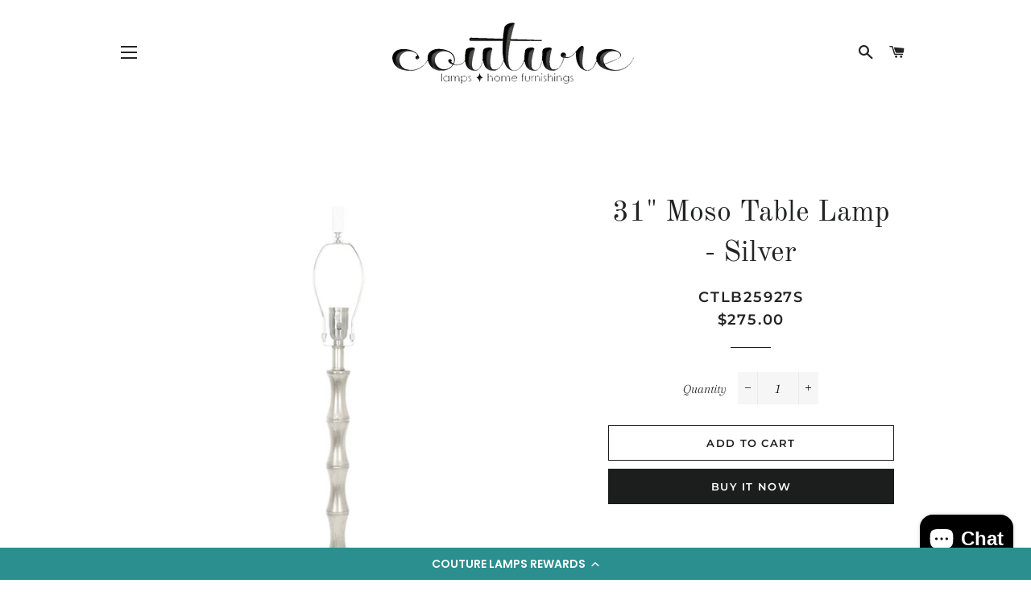

--- FILE ---
content_type: text/html; charset=utf-8
request_url: https://couturelamps.com/products/31-moso-table-lamp-silver
body_size: 21375
content:
<!doctype html>
<html class="no-js" lang="en">
<head>
<!-- Start of Booster Apps Seo-0.1-->
<title>31&quot; Moso Table Lamp - Silver | Couture Lamps</title><meta name="description" content="A single bamboo stick lamp painted with a rich silver leaf atop a crystal base. This item is base only, but can be paired with our CTLS141610A/B or a lacquer shade.*Also available in gold. " /><script type="application/ld+json">
  {
    "@context": "https://schema.org",
    "@type": "WebSite",
    "name": "Couture Lamps",
    "url": "https://couturelamps.com",
    "potentialAction": {
      "@type": "SearchAction",
      "query-input": "required name=query",
      "target": "https://couturelamps.com/search?q={query}"
    }
  }
</script><script type="application/ld+json">
  {
    "@context": "https://schema.org",
    "@type": "Product",
    "name": "31\" Moso Table Lamp - Silver",
    "brand": {"@type": "Brand","name": "Couture Lamps"},
    "sku": "CTLB25927S",
    "mpn": "702992883561",
    "description": "A single bamboo stick lamp painted with a rich silver leaf atop a crystal base. This item is base only, but can be paired with our CTLS141610A\/B or a lacquer shade.\n*Also available in gold. ",
    "url": "https://couturelamps.com/products/31-moso-table-lamp-silver","image": "https://couturelamps.com/cdn/shop/products/MosoTableLamp_CTLB25927S_website_2000x.jpg?v=1657641055","itemCondition": "https://schema.org/NewCondition",
    "offers": [{
          "@type": "Offer","price": "275.00","priceCurrency": "USD",
          "itemCondition": "https://schema.org/NewCondition",
          "url": "https://couturelamps.com/products/31-moso-table-lamp-silver?variant=39251061768257",
          "sku": "CTLB25927S",
          "mpn": "702992883561",
          "availability" : "https://schema.org/InStock",
          "priceValidUntil": "2026-02-24","gtin12": "702992883561"}]}
</script>
<!-- end of Booster Apps SEO -->


  <!-- Basic page needs ================================================== -->
  <meta charset="utf-8">
  <meta http-equiv="X-UA-Compatible" content="IE=edge,chrome=1">

  
    <link rel="shortcut icon" href="//couturelamps.com/cdn/shop/files/Capture_800ebfc9-3558-4a8a-8b9e-4deeeb72fd00_32x32.jpg?v=1614300064" type="image/png" />
  

  <!-- Title and description ================================================== -->
  

  

  <!-- Helpers ================================================== -->
  <!-- /snippets/social-meta-tags.liquid -->




<meta property="og:site_name" content="Couture Lamps">
<meta property="og:url" content="https://couturelamps.com/products/31-moso-table-lamp-silver">
<meta property="og:title" content="31" Moso Table Lamp - Silver">
<meta property="og:type" content="product">
<meta property="og:description" content="A single bamboo stick lamp painted with a rich silver leaf atop a crystal base. This item is base only, but can be paired with our CTLS141610A/B or a lacquer shade. *Also available in gold. ">

  <meta property="og:price:amount" content="275.00">
  <meta property="og:price:currency" content="USD">

<meta property="og:image" content="http://couturelamps.com/cdn/shop/products/MosoTableLamp_CTLB25927S_website_1200x1200.jpg?v=1657641055"><meta property="og:image" content="http://couturelamps.com/cdn/shop/products/CTLB25927S_01_1200x1200.jpg?v=1657641055">
<meta property="og:image:secure_url" content="https://couturelamps.com/cdn/shop/products/MosoTableLamp_CTLB25927S_website_1200x1200.jpg?v=1657641055"><meta property="og:image:secure_url" content="https://couturelamps.com/cdn/shop/products/CTLB25927S_01_1200x1200.jpg?v=1657641055">


<meta name="twitter:card" content="summary_large_image">
<meta name="twitter:title" content="31" Moso Table Lamp - Silver">
<meta name="twitter:description" content="A single bamboo stick lamp painted with a rich silver leaf atop a crystal base. This item is base only, but can be paired with our CTLS141610A/B or a lacquer shade. *Also available in gold. ">

  <link rel="canonical" href="https://couturelamps.com/products/31-moso-table-lamp-silver">
  <meta name="viewport" content="width=device-width,initial-scale=1,shrink-to-fit=no">
  <meta name="theme-color" content="#1c1d1d">

  <!-- CSS ================================================== -->
  <link href="//couturelamps.com/cdn/shop/t/11/assets/timber.scss.css?v=3314119143555112111755704797" rel="stylesheet" type="text/css" media="all" />
  <link href="//couturelamps.com/cdn/shop/t/11/assets/theme.scss.css?v=40219663548736718571755704797" rel="stylesheet" type="text/css" media="all" />

  <!-- Sections ================================================== -->
  <script>
    window.theme = window.theme || {};
    theme.strings = {
      zoomClose: "Close (Esc)",
      zoomPrev: "Previous (Left arrow key)",
      zoomNext: "Next (Right arrow key)",
      moneyFormat: "${{amount}}",
      addressError: "Error looking up that address",
      addressNoResults: "No results for that address",
      addressQueryLimit: "You have exceeded the Google API usage limit. Consider upgrading to a \u003ca href=\"https:\/\/developers.google.com\/maps\/premium\/usage-limits\"\u003ePremium Plan\u003c\/a\u003e.",
      authError: "There was a problem authenticating your Google Maps account.",
      cartEmpty: "Your cart is currently empty.",
      cartCookie: "Enable cookies to use the shopping cart",
      cartSavings: "You're saving [savings]"
    };
    theme.settings = {
      cartType: "drawer",
      gridType: "collage"
    };
  </script>

  <script src="//couturelamps.com/cdn/shop/t/11/assets/jquery-2.2.3.min.js?v=58211863146907186831560521298" type="text/javascript"></script>

  <script src="//couturelamps.com/cdn/shop/t/11/assets/lazysizes.min.js?v=37531750901115495291560521298" async="async"></script>

  <script src="//couturelamps.com/cdn/shop/t/11/assets/theme.js?v=162136639244194415011560521304" defer="defer"></script>

  <!-- Header hook for plugins ================================================== -->
  <script>window.performance && window.performance.mark && window.performance.mark('shopify.content_for_header.start');</script><meta name="google-site-verification" content="dNQa0ExigBRjNhC1CtHAYKvrJQLrp59xB_Flt_7_npo">
<meta name="facebook-domain-verification" content="jme29j54l64kcysbld6v20z18loebo">
<meta name="facebook-domain-verification" content="qtsn6segsf3uvxku5d4l9mxqme7x7m">
<meta id="shopify-digital-wallet" name="shopify-digital-wallet" content="/578912321/digital_wallets/dialog">
<meta name="shopify-checkout-api-token" content="322bc47b2aaa1646da045ace72ce63fa">
<meta id="in-context-paypal-metadata" data-shop-id="578912321" data-venmo-supported="true" data-environment="production" data-locale="en_US" data-paypal-v4="true" data-currency="USD">
<link rel="alternate" type="application/json+oembed" href="https://couturelamps.com/products/31-moso-table-lamp-silver.oembed">
<script async="async" src="/checkouts/internal/preloads.js?locale=en-US"></script>
<script id="shopify-features" type="application/json">{"accessToken":"322bc47b2aaa1646da045ace72ce63fa","betas":["rich-media-storefront-analytics"],"domain":"couturelamps.com","predictiveSearch":true,"shopId":578912321,"locale":"en"}</script>
<script>var Shopify = Shopify || {};
Shopify.shop = "couture-lamps.myshopify.com";
Shopify.locale = "en";
Shopify.currency = {"active":"USD","rate":"1.0"};
Shopify.country = "US";
Shopify.theme = {"name":"Brooklyn--WPD-testSKU","id":72972566593,"schema_name":"Brooklyn","schema_version":"11.0.1","theme_store_id":730,"role":"main"};
Shopify.theme.handle = "null";
Shopify.theme.style = {"id":null,"handle":null};
Shopify.cdnHost = "couturelamps.com/cdn";
Shopify.routes = Shopify.routes || {};
Shopify.routes.root = "/";</script>
<script type="module">!function(o){(o.Shopify=o.Shopify||{}).modules=!0}(window);</script>
<script>!function(o){function n(){var o=[];function n(){o.push(Array.prototype.slice.apply(arguments))}return n.q=o,n}var t=o.Shopify=o.Shopify||{};t.loadFeatures=n(),t.autoloadFeatures=n()}(window);</script>
<script id="shop-js-analytics" type="application/json">{"pageType":"product"}</script>
<script defer="defer" async type="module" src="//couturelamps.com/cdn/shopifycloud/shop-js/modules/v2/client.init-shop-cart-sync_BT-GjEfc.en.esm.js"></script>
<script defer="defer" async type="module" src="//couturelamps.com/cdn/shopifycloud/shop-js/modules/v2/chunk.common_D58fp_Oc.esm.js"></script>
<script defer="defer" async type="module" src="//couturelamps.com/cdn/shopifycloud/shop-js/modules/v2/chunk.modal_xMitdFEc.esm.js"></script>
<script type="module">
  await import("//couturelamps.com/cdn/shopifycloud/shop-js/modules/v2/client.init-shop-cart-sync_BT-GjEfc.en.esm.js");
await import("//couturelamps.com/cdn/shopifycloud/shop-js/modules/v2/chunk.common_D58fp_Oc.esm.js");
await import("//couturelamps.com/cdn/shopifycloud/shop-js/modules/v2/chunk.modal_xMitdFEc.esm.js");

  window.Shopify.SignInWithShop?.initShopCartSync?.({"fedCMEnabled":true,"windoidEnabled":true});

</script>
<script>(function() {
  var isLoaded = false;
  function asyncLoad() {
    if (isLoaded) return;
    isLoaded = true;
    var urls = ["https:\/\/cdn-stamped-io.azureedge.net\/files\/widget.min.js?shop=couture-lamps.myshopify.com","\/\/shopify.privy.com\/widget.js?shop=couture-lamps.myshopify.com","https:\/\/cdn-loyalty.yotpo.com\/loader\/_6aHgt5mX_cMHHitZC8IXg.js?shop=couture-lamps.myshopify.com"];
    for (var i = 0; i < urls.length; i++) {
      var s = document.createElement('script');
      s.type = 'text/javascript';
      s.async = true;
      s.src = urls[i];
      var x = document.getElementsByTagName('script')[0];
      x.parentNode.insertBefore(s, x);
    }
  };
  if(window.attachEvent) {
    window.attachEvent('onload', asyncLoad);
  } else {
    window.addEventListener('load', asyncLoad, false);
  }
})();</script>
<script id="__st">var __st={"a":578912321,"offset":-21600,"reqid":"0f23b5a7-4bb4-4454-ac15-41ea15a47ef4-1769348980","pageurl":"couturelamps.com\/products\/31-moso-table-lamp-silver","u":"6a26ff756327","p":"product","rtyp":"product","rid":6536523120705};</script>
<script>window.ShopifyPaypalV4VisibilityTracking = true;</script>
<script id="form-persister">!function(){'use strict';const t='contact',e='new_comment',n=[[t,t],['blogs',e],['comments',e],[t,'customer']],o='password',r='form_key',c=['recaptcha-v3-token','g-recaptcha-response','h-captcha-response',o],s=()=>{try{return window.sessionStorage}catch{return}},i='__shopify_v',u=t=>t.elements[r],a=function(){const t=[...n].map((([t,e])=>`form[action*='/${t}']:not([data-nocaptcha='true']) input[name='form_type'][value='${e}']`)).join(',');var e;return e=t,()=>e?[...document.querySelectorAll(e)].map((t=>t.form)):[]}();function m(t){const e=u(t);a().includes(t)&&(!e||!e.value)&&function(t){try{if(!s())return;!function(t){const e=s();if(!e)return;const n=u(t);if(!n)return;const o=n.value;o&&e.removeItem(o)}(t);const e=Array.from(Array(32),(()=>Math.random().toString(36)[2])).join('');!function(t,e){u(t)||t.append(Object.assign(document.createElement('input'),{type:'hidden',name:r})),t.elements[r].value=e}(t,e),function(t,e){const n=s();if(!n)return;const r=[...t.querySelectorAll(`input[type='${o}']`)].map((({name:t})=>t)),u=[...c,...r],a={};for(const[o,c]of new FormData(t).entries())u.includes(o)||(a[o]=c);n.setItem(e,JSON.stringify({[i]:1,action:t.action,data:a}))}(t,e)}catch(e){console.error('failed to persist form',e)}}(t)}const f=t=>{if('true'===t.dataset.persistBound)return;const e=function(t,e){const n=function(t){return'function'==typeof t.submit?t.submit:HTMLFormElement.prototype.submit}(t).bind(t);return function(){let t;return()=>{t||(t=!0,(()=>{try{e(),n()}catch(t){(t=>{console.error('form submit failed',t)})(t)}})(),setTimeout((()=>t=!1),250))}}()}(t,(()=>{m(t)}));!function(t,e){if('function'==typeof t.submit&&'function'==typeof e)try{t.submit=e}catch{}}(t,e),t.addEventListener('submit',(t=>{t.preventDefault(),e()})),t.dataset.persistBound='true'};!function(){function t(t){const e=(t=>{const e=t.target;return e instanceof HTMLFormElement?e:e&&e.form})(t);e&&m(e)}document.addEventListener('submit',t),document.addEventListener('DOMContentLoaded',(()=>{const e=a();for(const t of e)f(t);var n;n=document.body,new window.MutationObserver((t=>{for(const e of t)if('childList'===e.type&&e.addedNodes.length)for(const t of e.addedNodes)1===t.nodeType&&'FORM'===t.tagName&&a().includes(t)&&f(t)})).observe(n,{childList:!0,subtree:!0,attributes:!1}),document.removeEventListener('submit',t)}))}()}();</script>
<script integrity="sha256-4kQ18oKyAcykRKYeNunJcIwy7WH5gtpwJnB7kiuLZ1E=" data-source-attribution="shopify.loadfeatures" defer="defer" src="//couturelamps.com/cdn/shopifycloud/storefront/assets/storefront/load_feature-a0a9edcb.js" crossorigin="anonymous"></script>
<script data-source-attribution="shopify.dynamic_checkout.dynamic.init">var Shopify=Shopify||{};Shopify.PaymentButton=Shopify.PaymentButton||{isStorefrontPortableWallets:!0,init:function(){window.Shopify.PaymentButton.init=function(){};var t=document.createElement("script");t.src="https://couturelamps.com/cdn/shopifycloud/portable-wallets/latest/portable-wallets.en.js",t.type="module",document.head.appendChild(t)}};
</script>
<script data-source-attribution="shopify.dynamic_checkout.buyer_consent">
  function portableWalletsHideBuyerConsent(e){var t=document.getElementById("shopify-buyer-consent"),n=document.getElementById("shopify-subscription-policy-button");t&&n&&(t.classList.add("hidden"),t.setAttribute("aria-hidden","true"),n.removeEventListener("click",e))}function portableWalletsShowBuyerConsent(e){var t=document.getElementById("shopify-buyer-consent"),n=document.getElementById("shopify-subscription-policy-button");t&&n&&(t.classList.remove("hidden"),t.removeAttribute("aria-hidden"),n.addEventListener("click",e))}window.Shopify?.PaymentButton&&(window.Shopify.PaymentButton.hideBuyerConsent=portableWalletsHideBuyerConsent,window.Shopify.PaymentButton.showBuyerConsent=portableWalletsShowBuyerConsent);
</script>
<script>
  function portableWalletsCleanup(e){e&&e.src&&console.error("Failed to load portable wallets script "+e.src);var t=document.querySelectorAll("shopify-accelerated-checkout .shopify-payment-button__skeleton, shopify-accelerated-checkout-cart .wallet-cart-button__skeleton"),e=document.getElementById("shopify-buyer-consent");for(let e=0;e<t.length;e++)t[e].remove();e&&e.remove()}function portableWalletsNotLoadedAsModule(e){e instanceof ErrorEvent&&"string"==typeof e.message&&e.message.includes("import.meta")&&"string"==typeof e.filename&&e.filename.includes("portable-wallets")&&(window.removeEventListener("error",portableWalletsNotLoadedAsModule),window.Shopify.PaymentButton.failedToLoad=e,"loading"===document.readyState?document.addEventListener("DOMContentLoaded",window.Shopify.PaymentButton.init):window.Shopify.PaymentButton.init())}window.addEventListener("error",portableWalletsNotLoadedAsModule);
</script>

<script type="module" src="https://couturelamps.com/cdn/shopifycloud/portable-wallets/latest/portable-wallets.en.js" onError="portableWalletsCleanup(this)" crossorigin="anonymous"></script>
<script nomodule>
  document.addEventListener("DOMContentLoaded", portableWalletsCleanup);
</script>

<link id="shopify-accelerated-checkout-styles" rel="stylesheet" media="screen" href="https://couturelamps.com/cdn/shopifycloud/portable-wallets/latest/accelerated-checkout-backwards-compat.css" crossorigin="anonymous">
<style id="shopify-accelerated-checkout-cart">
        #shopify-buyer-consent {
  margin-top: 1em;
  display: inline-block;
  width: 100%;
}

#shopify-buyer-consent.hidden {
  display: none;
}

#shopify-subscription-policy-button {
  background: none;
  border: none;
  padding: 0;
  text-decoration: underline;
  font-size: inherit;
  cursor: pointer;
}

#shopify-subscription-policy-button::before {
  box-shadow: none;
}

      </style>

<script>window.performance && window.performance.mark && window.performance.mark('shopify.content_for_header.end');</script>

  <script src="//couturelamps.com/cdn/shop/t/11/assets/modernizr.min.js?v=21391054748206432451560521298" type="text/javascript"></script>

  
  

<script src='//ajax.googleapis.com/ajax/libs/jquery/3.1.1/jquery.min.js'></script>
                                                <link href="//couturelamps.com/cdn/shop/t/11/assets/shoppable_instagram.css?v=87221686564225546111560521298" rel="stylesheet" type="text/css" media="all" />
  			<link rel='stylesheet' type='text/css' href='https://maxcdn.bootstrapcdn.com/font-awesome/4.7.0/css/font-awesome.min.css'>
  <script src='https://cdn.shopify.com/s/assets/external/app.js'></script>                        
  <script type='text/javascript'>
  ShopifyApp.ready(function(){
    ShopifyApp.Bar.loadingOff();
  });
</script>
<!-- BEGIN app block: shopify://apps/yotpo-loyalty-rewards/blocks/loader-app-embed-block/2f9660df-5018-4e02-9868-ee1fb88d6ccd -->
    <script src="https://cdn-widgetsrepository.yotpo.com/v1/loader/_6aHgt5mX_cMHHitZC8IXg" async></script>



    <script src="https://cdn-loyalty.yotpo.com/loader/_6aHgt5mX_cMHHitZC8IXg.js?shop=couturelamps.com" async></script>


<!-- END app block --><script src="https://cdn.shopify.com/extensions/e8878072-2f6b-4e89-8082-94b04320908d/inbox-1254/assets/inbox-chat-loader.js" type="text/javascript" defer="defer"></script>
<link href="https://monorail-edge.shopifysvc.com" rel="dns-prefetch">
<script>(function(){if ("sendBeacon" in navigator && "performance" in window) {try {var session_token_from_headers = performance.getEntriesByType('navigation')[0].serverTiming.find(x => x.name == '_s').description;} catch {var session_token_from_headers = undefined;}var session_cookie_matches = document.cookie.match(/_shopify_s=([^;]*)/);var session_token_from_cookie = session_cookie_matches && session_cookie_matches.length === 2 ? session_cookie_matches[1] : "";var session_token = session_token_from_headers || session_token_from_cookie || "";function handle_abandonment_event(e) {var entries = performance.getEntries().filter(function(entry) {return /monorail-edge.shopifysvc.com/.test(entry.name);});if (!window.abandonment_tracked && entries.length === 0) {window.abandonment_tracked = true;var currentMs = Date.now();var navigation_start = performance.timing.navigationStart;var payload = {shop_id: 578912321,url: window.location.href,navigation_start,duration: currentMs - navigation_start,session_token,page_type: "product"};window.navigator.sendBeacon("https://monorail-edge.shopifysvc.com/v1/produce", JSON.stringify({schema_id: "online_store_buyer_site_abandonment/1.1",payload: payload,metadata: {event_created_at_ms: currentMs,event_sent_at_ms: currentMs}}));}}window.addEventListener('pagehide', handle_abandonment_event);}}());</script>
<script id="web-pixels-manager-setup">(function e(e,d,r,n,o){if(void 0===o&&(o={}),!Boolean(null===(a=null===(i=window.Shopify)||void 0===i?void 0:i.analytics)||void 0===a?void 0:a.replayQueue)){var i,a;window.Shopify=window.Shopify||{};var t=window.Shopify;t.analytics=t.analytics||{};var s=t.analytics;s.replayQueue=[],s.publish=function(e,d,r){return s.replayQueue.push([e,d,r]),!0};try{self.performance.mark("wpm:start")}catch(e){}var l=function(){var e={modern:/Edge?\/(1{2}[4-9]|1[2-9]\d|[2-9]\d{2}|\d{4,})\.\d+(\.\d+|)|Firefox\/(1{2}[4-9]|1[2-9]\d|[2-9]\d{2}|\d{4,})\.\d+(\.\d+|)|Chrom(ium|e)\/(9{2}|\d{3,})\.\d+(\.\d+|)|(Maci|X1{2}).+ Version\/(15\.\d+|(1[6-9]|[2-9]\d|\d{3,})\.\d+)([,.]\d+|)( \(\w+\)|)( Mobile\/\w+|) Safari\/|Chrome.+OPR\/(9{2}|\d{3,})\.\d+\.\d+|(CPU[ +]OS|iPhone[ +]OS|CPU[ +]iPhone|CPU IPhone OS|CPU iPad OS)[ +]+(15[._]\d+|(1[6-9]|[2-9]\d|\d{3,})[._]\d+)([._]\d+|)|Android:?[ /-](13[3-9]|1[4-9]\d|[2-9]\d{2}|\d{4,})(\.\d+|)(\.\d+|)|Android.+Firefox\/(13[5-9]|1[4-9]\d|[2-9]\d{2}|\d{4,})\.\d+(\.\d+|)|Android.+Chrom(ium|e)\/(13[3-9]|1[4-9]\d|[2-9]\d{2}|\d{4,})\.\d+(\.\d+|)|SamsungBrowser\/([2-9]\d|\d{3,})\.\d+/,legacy:/Edge?\/(1[6-9]|[2-9]\d|\d{3,})\.\d+(\.\d+|)|Firefox\/(5[4-9]|[6-9]\d|\d{3,})\.\d+(\.\d+|)|Chrom(ium|e)\/(5[1-9]|[6-9]\d|\d{3,})\.\d+(\.\d+|)([\d.]+$|.*Safari\/(?![\d.]+ Edge\/[\d.]+$))|(Maci|X1{2}).+ Version\/(10\.\d+|(1[1-9]|[2-9]\d|\d{3,})\.\d+)([,.]\d+|)( \(\w+\)|)( Mobile\/\w+|) Safari\/|Chrome.+OPR\/(3[89]|[4-9]\d|\d{3,})\.\d+\.\d+|(CPU[ +]OS|iPhone[ +]OS|CPU[ +]iPhone|CPU IPhone OS|CPU iPad OS)[ +]+(10[._]\d+|(1[1-9]|[2-9]\d|\d{3,})[._]\d+)([._]\d+|)|Android:?[ /-](13[3-9]|1[4-9]\d|[2-9]\d{2}|\d{4,})(\.\d+|)(\.\d+|)|Mobile Safari.+OPR\/([89]\d|\d{3,})\.\d+\.\d+|Android.+Firefox\/(13[5-9]|1[4-9]\d|[2-9]\d{2}|\d{4,})\.\d+(\.\d+|)|Android.+Chrom(ium|e)\/(13[3-9]|1[4-9]\d|[2-9]\d{2}|\d{4,})\.\d+(\.\d+|)|Android.+(UC? ?Browser|UCWEB|U3)[ /]?(15\.([5-9]|\d{2,})|(1[6-9]|[2-9]\d|\d{3,})\.\d+)\.\d+|SamsungBrowser\/(5\.\d+|([6-9]|\d{2,})\.\d+)|Android.+MQ{2}Browser\/(14(\.(9|\d{2,})|)|(1[5-9]|[2-9]\d|\d{3,})(\.\d+|))(\.\d+|)|K[Aa][Ii]OS\/(3\.\d+|([4-9]|\d{2,})\.\d+)(\.\d+|)/},d=e.modern,r=e.legacy,n=navigator.userAgent;return n.match(d)?"modern":n.match(r)?"legacy":"unknown"}(),u="modern"===l?"modern":"legacy",c=(null!=n?n:{modern:"",legacy:""})[u],f=function(e){return[e.baseUrl,"/wpm","/b",e.hashVersion,"modern"===e.buildTarget?"m":"l",".js"].join("")}({baseUrl:d,hashVersion:r,buildTarget:u}),m=function(e){var d=e.version,r=e.bundleTarget,n=e.surface,o=e.pageUrl,i=e.monorailEndpoint;return{emit:function(e){var a=e.status,t=e.errorMsg,s=(new Date).getTime(),l=JSON.stringify({metadata:{event_sent_at_ms:s},events:[{schema_id:"web_pixels_manager_load/3.1",payload:{version:d,bundle_target:r,page_url:o,status:a,surface:n,error_msg:t},metadata:{event_created_at_ms:s}}]});if(!i)return console&&console.warn&&console.warn("[Web Pixels Manager] No Monorail endpoint provided, skipping logging."),!1;try{return self.navigator.sendBeacon.bind(self.navigator)(i,l)}catch(e){}var u=new XMLHttpRequest;try{return u.open("POST",i,!0),u.setRequestHeader("Content-Type","text/plain"),u.send(l),!0}catch(e){return console&&console.warn&&console.warn("[Web Pixels Manager] Got an unhandled error while logging to Monorail."),!1}}}}({version:r,bundleTarget:l,surface:e.surface,pageUrl:self.location.href,monorailEndpoint:e.monorailEndpoint});try{o.browserTarget=l,function(e){var d=e.src,r=e.async,n=void 0===r||r,o=e.onload,i=e.onerror,a=e.sri,t=e.scriptDataAttributes,s=void 0===t?{}:t,l=document.createElement("script"),u=document.querySelector("head"),c=document.querySelector("body");if(l.async=n,l.src=d,a&&(l.integrity=a,l.crossOrigin="anonymous"),s)for(var f in s)if(Object.prototype.hasOwnProperty.call(s,f))try{l.dataset[f]=s[f]}catch(e){}if(o&&l.addEventListener("load",o),i&&l.addEventListener("error",i),u)u.appendChild(l);else{if(!c)throw new Error("Did not find a head or body element to append the script");c.appendChild(l)}}({src:f,async:!0,onload:function(){if(!function(){var e,d;return Boolean(null===(d=null===(e=window.Shopify)||void 0===e?void 0:e.analytics)||void 0===d?void 0:d.initialized)}()){var d=window.webPixelsManager.init(e)||void 0;if(d){var r=window.Shopify.analytics;r.replayQueue.forEach((function(e){var r=e[0],n=e[1],o=e[2];d.publishCustomEvent(r,n,o)})),r.replayQueue=[],r.publish=d.publishCustomEvent,r.visitor=d.visitor,r.initialized=!0}}},onerror:function(){return m.emit({status:"failed",errorMsg:"".concat(f," has failed to load")})},sri:function(e){var d=/^sha384-[A-Za-z0-9+/=]+$/;return"string"==typeof e&&d.test(e)}(c)?c:"",scriptDataAttributes:o}),m.emit({status:"loading"})}catch(e){m.emit({status:"failed",errorMsg:(null==e?void 0:e.message)||"Unknown error"})}}})({shopId: 578912321,storefrontBaseUrl: "https://couturelamps.com",extensionsBaseUrl: "https://extensions.shopifycdn.com/cdn/shopifycloud/web-pixels-manager",monorailEndpoint: "https://monorail-edge.shopifysvc.com/unstable/produce_batch",surface: "storefront-renderer",enabledBetaFlags: ["2dca8a86"],webPixelsConfigList: [{"id":"628228404","configuration":"{\"config\":\"{\\\"pixel_id\\\":\\\"G-SX62HP7ZVY\\\",\\\"target_country\\\":\\\"US\\\",\\\"gtag_events\\\":[{\\\"type\\\":\\\"begin_checkout\\\",\\\"action_label\\\":\\\"G-SX62HP7ZVY\\\"},{\\\"type\\\":\\\"search\\\",\\\"action_label\\\":\\\"G-SX62HP7ZVY\\\"},{\\\"type\\\":\\\"view_item\\\",\\\"action_label\\\":\\\"G-SX62HP7ZVY\\\"},{\\\"type\\\":\\\"purchase\\\",\\\"action_label\\\":\\\"G-SX62HP7ZVY\\\"},{\\\"type\\\":\\\"page_view\\\",\\\"action_label\\\":\\\"G-SX62HP7ZVY\\\"},{\\\"type\\\":\\\"add_payment_info\\\",\\\"action_label\\\":\\\"G-SX62HP7ZVY\\\"},{\\\"type\\\":\\\"add_to_cart\\\",\\\"action_label\\\":\\\"G-SX62HP7ZVY\\\"}],\\\"enable_monitoring_mode\\\":false}\"}","eventPayloadVersion":"v1","runtimeContext":"OPEN","scriptVersion":"b2a88bafab3e21179ed38636efcd8a93","type":"APP","apiClientId":1780363,"privacyPurposes":[],"dataSharingAdjustments":{"protectedCustomerApprovalScopes":["read_customer_address","read_customer_email","read_customer_name","read_customer_personal_data","read_customer_phone"]}},{"id":"303399220","configuration":"{\"pixel_id\":\"1259563214194828\",\"pixel_type\":\"facebook_pixel\",\"metaapp_system_user_token\":\"-\"}","eventPayloadVersion":"v1","runtimeContext":"OPEN","scriptVersion":"ca16bc87fe92b6042fbaa3acc2fbdaa6","type":"APP","apiClientId":2329312,"privacyPurposes":["ANALYTICS","MARKETING","SALE_OF_DATA"],"dataSharingAdjustments":{"protectedCustomerApprovalScopes":["read_customer_address","read_customer_email","read_customer_name","read_customer_personal_data","read_customer_phone"]}},{"id":"96043316","eventPayloadVersion":"1","runtimeContext":"LAX","scriptVersion":"1","type":"CUSTOM","privacyPurposes":["ANALYTICS","MARKETING","SALE_OF_DATA"],"name":"applovin-pixel"},{"id":"125796660","eventPayloadVersion":"v1","runtimeContext":"LAX","scriptVersion":"1","type":"CUSTOM","privacyPurposes":["ANALYTICS"],"name":"Google Analytics tag (migrated)"},{"id":"shopify-app-pixel","configuration":"{}","eventPayloadVersion":"v1","runtimeContext":"STRICT","scriptVersion":"0450","apiClientId":"shopify-pixel","type":"APP","privacyPurposes":["ANALYTICS","MARKETING"]},{"id":"shopify-custom-pixel","eventPayloadVersion":"v1","runtimeContext":"LAX","scriptVersion":"0450","apiClientId":"shopify-pixel","type":"CUSTOM","privacyPurposes":["ANALYTICS","MARKETING"]}],isMerchantRequest: false,initData: {"shop":{"name":"Couture Lamps","paymentSettings":{"currencyCode":"USD"},"myshopifyDomain":"couture-lamps.myshopify.com","countryCode":"US","storefrontUrl":"https:\/\/couturelamps.com"},"customer":null,"cart":null,"checkout":null,"productVariants":[{"price":{"amount":275.0,"currencyCode":"USD"},"product":{"title":"31\" Moso Table Lamp - Silver","vendor":"Couture Lamps","id":"6536523120705","untranslatedTitle":"31\" Moso Table Lamp - Silver","url":"\/products\/31-moso-table-lamp-silver","type":"Bases Sold Separately"},"id":"39251061768257","image":{"src":"\/\/couturelamps.com\/cdn\/shop\/products\/MosoTableLamp_CTLB25927S_website.jpg?v=1657641055"},"sku":"CTLB25927S","title":"Default Title","untranslatedTitle":"Default Title"}],"purchasingCompany":null},},"https://couturelamps.com/cdn","fcfee988w5aeb613cpc8e4bc33m6693e112",{"modern":"","legacy":""},{"shopId":"578912321","storefrontBaseUrl":"https:\/\/couturelamps.com","extensionBaseUrl":"https:\/\/extensions.shopifycdn.com\/cdn\/shopifycloud\/web-pixels-manager","surface":"storefront-renderer","enabledBetaFlags":"[\"2dca8a86\"]","isMerchantRequest":"false","hashVersion":"fcfee988w5aeb613cpc8e4bc33m6693e112","publish":"custom","events":"[[\"page_viewed\",{}],[\"product_viewed\",{\"productVariant\":{\"price\":{\"amount\":275.0,\"currencyCode\":\"USD\"},\"product\":{\"title\":\"31\\\" Moso Table Lamp - Silver\",\"vendor\":\"Couture Lamps\",\"id\":\"6536523120705\",\"untranslatedTitle\":\"31\\\" Moso Table Lamp - Silver\",\"url\":\"\/products\/31-moso-table-lamp-silver\",\"type\":\"Bases Sold Separately\"},\"id\":\"39251061768257\",\"image\":{\"src\":\"\/\/couturelamps.com\/cdn\/shop\/products\/MosoTableLamp_CTLB25927S_website.jpg?v=1657641055\"},\"sku\":\"CTLB25927S\",\"title\":\"Default Title\",\"untranslatedTitle\":\"Default Title\"}}]]"});</script><script>
  window.ShopifyAnalytics = window.ShopifyAnalytics || {};
  window.ShopifyAnalytics.meta = window.ShopifyAnalytics.meta || {};
  window.ShopifyAnalytics.meta.currency = 'USD';
  var meta = {"product":{"id":6536523120705,"gid":"gid:\/\/shopify\/Product\/6536523120705","vendor":"Couture Lamps","type":"Bases Sold Separately","handle":"31-moso-table-lamp-silver","variants":[{"id":39251061768257,"price":27500,"name":"31\" Moso Table Lamp - Silver","public_title":null,"sku":"CTLB25927S"}],"remote":false},"page":{"pageType":"product","resourceType":"product","resourceId":6536523120705,"requestId":"0f23b5a7-4bb4-4454-ac15-41ea15a47ef4-1769348980"}};
  for (var attr in meta) {
    window.ShopifyAnalytics.meta[attr] = meta[attr];
  }
</script>
<script class="analytics">
  (function () {
    var customDocumentWrite = function(content) {
      var jquery = null;

      if (window.jQuery) {
        jquery = window.jQuery;
      } else if (window.Checkout && window.Checkout.$) {
        jquery = window.Checkout.$;
      }

      if (jquery) {
        jquery('body').append(content);
      }
    };

    var hasLoggedConversion = function(token) {
      if (token) {
        return document.cookie.indexOf('loggedConversion=' + token) !== -1;
      }
      return false;
    }

    var setCookieIfConversion = function(token) {
      if (token) {
        var twoMonthsFromNow = new Date(Date.now());
        twoMonthsFromNow.setMonth(twoMonthsFromNow.getMonth() + 2);

        document.cookie = 'loggedConversion=' + token + '; expires=' + twoMonthsFromNow;
      }
    }

    var trekkie = window.ShopifyAnalytics.lib = window.trekkie = window.trekkie || [];
    if (trekkie.integrations) {
      return;
    }
    trekkie.methods = [
      'identify',
      'page',
      'ready',
      'track',
      'trackForm',
      'trackLink'
    ];
    trekkie.factory = function(method) {
      return function() {
        var args = Array.prototype.slice.call(arguments);
        args.unshift(method);
        trekkie.push(args);
        return trekkie;
      };
    };
    for (var i = 0; i < trekkie.methods.length; i++) {
      var key = trekkie.methods[i];
      trekkie[key] = trekkie.factory(key);
    }
    trekkie.load = function(config) {
      trekkie.config = config || {};
      trekkie.config.initialDocumentCookie = document.cookie;
      var first = document.getElementsByTagName('script')[0];
      var script = document.createElement('script');
      script.type = 'text/javascript';
      script.onerror = function(e) {
        var scriptFallback = document.createElement('script');
        scriptFallback.type = 'text/javascript';
        scriptFallback.onerror = function(error) {
                var Monorail = {
      produce: function produce(monorailDomain, schemaId, payload) {
        var currentMs = new Date().getTime();
        var event = {
          schema_id: schemaId,
          payload: payload,
          metadata: {
            event_created_at_ms: currentMs,
            event_sent_at_ms: currentMs
          }
        };
        return Monorail.sendRequest("https://" + monorailDomain + "/v1/produce", JSON.stringify(event));
      },
      sendRequest: function sendRequest(endpointUrl, payload) {
        // Try the sendBeacon API
        if (window && window.navigator && typeof window.navigator.sendBeacon === 'function' && typeof window.Blob === 'function' && !Monorail.isIos12()) {
          var blobData = new window.Blob([payload], {
            type: 'text/plain'
          });

          if (window.navigator.sendBeacon(endpointUrl, blobData)) {
            return true;
          } // sendBeacon was not successful

        } // XHR beacon

        var xhr = new XMLHttpRequest();

        try {
          xhr.open('POST', endpointUrl);
          xhr.setRequestHeader('Content-Type', 'text/plain');
          xhr.send(payload);
        } catch (e) {
          console.log(e);
        }

        return false;
      },
      isIos12: function isIos12() {
        return window.navigator.userAgent.lastIndexOf('iPhone; CPU iPhone OS 12_') !== -1 || window.navigator.userAgent.lastIndexOf('iPad; CPU OS 12_') !== -1;
      }
    };
    Monorail.produce('monorail-edge.shopifysvc.com',
      'trekkie_storefront_load_errors/1.1',
      {shop_id: 578912321,
      theme_id: 72972566593,
      app_name: "storefront",
      context_url: window.location.href,
      source_url: "//couturelamps.com/cdn/s/trekkie.storefront.8d95595f799fbf7e1d32231b9a28fd43b70c67d3.min.js"});

        };
        scriptFallback.async = true;
        scriptFallback.src = '//couturelamps.com/cdn/s/trekkie.storefront.8d95595f799fbf7e1d32231b9a28fd43b70c67d3.min.js';
        first.parentNode.insertBefore(scriptFallback, first);
      };
      script.async = true;
      script.src = '//couturelamps.com/cdn/s/trekkie.storefront.8d95595f799fbf7e1d32231b9a28fd43b70c67d3.min.js';
      first.parentNode.insertBefore(script, first);
    };
    trekkie.load(
      {"Trekkie":{"appName":"storefront","development":false,"defaultAttributes":{"shopId":578912321,"isMerchantRequest":null,"themeId":72972566593,"themeCityHash":"2198124571922621514","contentLanguage":"en","currency":"USD","eventMetadataId":"8c489003-40ab-4b0e-8170-c8b5cb5a2768"},"isServerSideCookieWritingEnabled":true,"monorailRegion":"shop_domain","enabledBetaFlags":["65f19447"]},"Session Attribution":{},"S2S":{"facebookCapiEnabled":true,"source":"trekkie-storefront-renderer","apiClientId":580111}}
    );

    var loaded = false;
    trekkie.ready(function() {
      if (loaded) return;
      loaded = true;

      window.ShopifyAnalytics.lib = window.trekkie;

      var originalDocumentWrite = document.write;
      document.write = customDocumentWrite;
      try { window.ShopifyAnalytics.merchantGoogleAnalytics.call(this); } catch(error) {};
      document.write = originalDocumentWrite;

      window.ShopifyAnalytics.lib.page(null,{"pageType":"product","resourceType":"product","resourceId":6536523120705,"requestId":"0f23b5a7-4bb4-4454-ac15-41ea15a47ef4-1769348980","shopifyEmitted":true});

      var match = window.location.pathname.match(/checkouts\/(.+)\/(thank_you|post_purchase)/)
      var token = match? match[1]: undefined;
      if (!hasLoggedConversion(token)) {
        setCookieIfConversion(token);
        window.ShopifyAnalytics.lib.track("Viewed Product",{"currency":"USD","variantId":39251061768257,"productId":6536523120705,"productGid":"gid:\/\/shopify\/Product\/6536523120705","name":"31\" Moso Table Lamp - Silver","price":"275.00","sku":"CTLB25927S","brand":"Couture Lamps","variant":null,"category":"Bases Sold Separately","nonInteraction":true,"remote":false},undefined,undefined,{"shopifyEmitted":true});
      window.ShopifyAnalytics.lib.track("monorail:\/\/trekkie_storefront_viewed_product\/1.1",{"currency":"USD","variantId":39251061768257,"productId":6536523120705,"productGid":"gid:\/\/shopify\/Product\/6536523120705","name":"31\" Moso Table Lamp - Silver","price":"275.00","sku":"CTLB25927S","brand":"Couture Lamps","variant":null,"category":"Bases Sold Separately","nonInteraction":true,"remote":false,"referer":"https:\/\/couturelamps.com\/products\/31-moso-table-lamp-silver"});
      }
    });


        var eventsListenerScript = document.createElement('script');
        eventsListenerScript.async = true;
        eventsListenerScript.src = "//couturelamps.com/cdn/shopifycloud/storefront/assets/shop_events_listener-3da45d37.js";
        document.getElementsByTagName('head')[0].appendChild(eventsListenerScript);

})();</script>
  <script>
  if (!window.ga || (window.ga && typeof window.ga !== 'function')) {
    window.ga = function ga() {
      (window.ga.q = window.ga.q || []).push(arguments);
      if (window.Shopify && window.Shopify.analytics && typeof window.Shopify.analytics.publish === 'function') {
        window.Shopify.analytics.publish("ga_stub_called", {}, {sendTo: "google_osp_migration"});
      }
      console.error("Shopify's Google Analytics stub called with:", Array.from(arguments), "\nSee https://help.shopify.com/manual/promoting-marketing/pixels/pixel-migration#google for more information.");
    };
    if (window.Shopify && window.Shopify.analytics && typeof window.Shopify.analytics.publish === 'function') {
      window.Shopify.analytics.publish("ga_stub_initialized", {}, {sendTo: "google_osp_migration"});
    }
  }
</script>
<script
  defer
  src="https://couturelamps.com/cdn/shopifycloud/perf-kit/shopify-perf-kit-3.0.4.min.js"
  data-application="storefront-renderer"
  data-shop-id="578912321"
  data-render-region="gcp-us-east1"
  data-page-type="product"
  data-theme-instance-id="72972566593"
  data-theme-name="Brooklyn"
  data-theme-version="11.0.1"
  data-monorail-region="shop_domain"
  data-resource-timing-sampling-rate="10"
  data-shs="true"
  data-shs-beacon="true"
  data-shs-export-with-fetch="true"
  data-shs-logs-sample-rate="1"
  data-shs-beacon-endpoint="https://couturelamps.com/api/collect"
></script>
</head>


<body id="31-quot-moso-table-lamp-silver" class="template-product">

            
              


  
  <script type="text/javascript">if(typeof isGwHelperLoaded==='undefined'){(function(){var HE_DOMAIN=localStorage.getItem('ssw_debug_domain');if(!HE_DOMAIN){HE_DOMAIN='https://app.growave.io'}var GW_IS_DEV=localStorage.getItem('ssw_debug');if(!GW_IS_DEV){GW_IS_DEV=0}if(!window.Ssw){Ssw={}}function isReadyStatus(){return typeof ssw==="function"&&window.gwPolyfillsLoaded}function sswRun(application){if(isReadyStatus()){setTimeout(function(){application(ssw)},0)}else{var _loadSswLib=setInterval(function(){if(isReadyStatus()){clearInterval(_loadSswLib);application(ssw)}},30)}}var sswApp={default:0,cart_item_count:0,accounts_enabled:0,pageUrls:{wishlist:'/pages/wishlist',profile:'/pages/profile',profileEdit:'/pages/profile-edit',reward:'/pages/reward',referral:'/pages/referral',reviews:'/pages/reviews',reviewShare:'/pages/share-review',instagram:'/pages/shop-instagram',editNotification:'/pages/edit-notifications'},modules:{comment:null,community:null,fave:null,instagram:null,questions:null,review:null,sharing:null,reward:null}};var sswLangs={data:{},add:function(key,value){this.data[key]=value},t:function(key,params){var value=key;if(typeof this.data[key]!=='undefined'){value=this.data[key]}value=(value&&value.indexOf("translation missing:")<0)?value:key;if(params){value=value.replace(/\{\{\s?(\w+)\s?\}\}/g,function(match,variable){return(typeof params[variable]!='undefined')?params[variable]:match})}return value},p:function(key_singular,key_plural,count,params){if(count==1){return this.t(key_singular,params)}else{return this.t(key_plural,params)}}};sswApp.product={"id":6536523120705,"title":"31\" Moso Table Lamp - Silver","handle":"31-moso-table-lamp-silver","description":"\u003cp data-mce-fragment=\"1\"\u003eA single bamboo stick lamp painted with a rich silver leaf atop a crystal base. This item is base only, but can be paired with our CTLS141610A\/B or a lacquer shade.\u003c\/p\u003e\n\u003cp data-mce-fragment=\"1\"\u003e*Also available in gold. \u003c\/p\u003e","published_at":"2021-03-01T12:27:05-06:00","created_at":"2021-03-01T12:23:03-06:00","vendor":"Couture Lamps","type":"Bases Sold Separately","tags":["Crystal","Silver Leaf"],"price":27500,"price_min":27500,"price_max":27500,"available":true,"price_varies":false,"compare_at_price":null,"compare_at_price_min":0,"compare_at_price_max":0,"compare_at_price_varies":false,"variants":[{"id":39251061768257,"title":"Default Title","option1":"Default Title","option2":null,"option3":null,"sku":"CTLB25927S","requires_shipping":true,"taxable":true,"featured_image":null,"available":true,"name":"31\" Moso Table Lamp - Silver","public_title":null,"options":["Default Title"],"price":27500,"weight":2268,"compare_at_price":null,"inventory_management":"shopify","barcode":"702992883561","requires_selling_plan":false,"selling_plan_allocations":[]}],"images":["\/\/couturelamps.com\/cdn\/shop\/products\/MosoTableLamp_CTLB25927S_website.jpg?v=1657641055","\/\/couturelamps.com\/cdn\/shop\/products\/CTLB25927S_01.jpg?v=1657641055"],"featured_image":"\/\/couturelamps.com\/cdn\/shop\/products\/MosoTableLamp_CTLB25927S_website.jpg?v=1657641055","options":["Title"],"media":[{"alt":"31\" Moso Table Lamp - Silver - Couture Lamps","id":22260197654593,"position":1,"preview_image":{"aspect_ratio":1.0,"height":2000,"width":2000,"src":"\/\/couturelamps.com\/cdn\/shop\/products\/MosoTableLamp_CTLB25927S_website.jpg?v=1657641055"},"aspect_ratio":1.0,"height":2000,"media_type":"image","src":"\/\/couturelamps.com\/cdn\/shop\/products\/MosoTableLamp_CTLB25927S_website.jpg?v=1657641055","width":2000},{"alt":"31\" Moso Table Lamp - Silver - Couture Lamps","id":22187288690753,"position":2,"preview_image":{"aspect_ratio":1.0,"height":2000,"width":2000,"src":"\/\/couturelamps.com\/cdn\/shop\/products\/CTLB25927S_01.jpg?v=1657641055"},"aspect_ratio":1.0,"height":2000,"media_type":"image","src":"\/\/couturelamps.com\/cdn\/shop\/products\/CTLB25927S_01.jpg?v=1657641055","width":2000}],"requires_selling_plan":false,"selling_plan_groups":[],"content":"\u003cp data-mce-fragment=\"1\"\u003eA single bamboo stick lamp painted with a rich silver leaf atop a crystal base. This item is base only, but can be paired with our CTLS141610A\/B or a lacquer shade.\u003c\/p\u003e\n\u003cp data-mce-fragment=\"1\"\u003e*Also available in gold. \u003c\/p\u003e"};sswApp.metafield_settings={"cart_count_id":"#cart-count","cart_total_id":"#cart-total"};var sswPublishedLocales={};sswPublishedLocales["en"]={endonym_name:"English",iso_code:"en",name:"English",root_url:"/",primary:true};window.sswRun=sswRun;window.sswApp=sswApp;window.sswPublishedLocales=sswPublishedLocales||{};window.sswLangs=sswLangs;window.HE_DOMAIN=HE_DOMAIN;window.GW_IS_DEV=GW_IS_DEV;window.currency_format="${{amount}}";window.shop_name="Couture Lamps";window.colorSettings="";window.sswProxyUrl="\/apps\/ssw-instagram";window.GW_ASSETS_BASE_URL=window.GW_IS_DEV?HE_DOMAIN+'/public/assets/build/':"https://static.socialshopwave.com/ssw-assets/";window.GW_ASSETS_MANIFEST={};window.GW_ASSETS_MANIFEST={"core.critical.css":"core-215011c021.critical.css","core.critical.js":"core-3b8e1a0d70.critical.js","core.library.js":"core-4485bb0ccb.library.js","core.product_link.js":"core-ce91c52f39.product_link.js","instagram.gallery.css":"instagram-057c4f1aac.gallery.css","instagram.gallery.js":"instagram-5e0f12bfc5.gallery.js","instagram.modal.css":"instagram-dec1f97a32.modal.css","instagram.modal.js":"instagram-85f790989d.modal.js","instagram.slider.lib.js":"instagram-f4b686196a.slider.lib.js","lib.datepicker.css":"lib-6fc1108037.datepicker.css","lib.datepicker.js":"lib-9c5a702486.datepicker.js","lib.dropdown.css":"lib-52591346ba.dropdown.css","lib.dropdown.js":"lib-21b24ea07f.dropdown.js","lib.gw-carousel.js":"lib-dc8ddeb429.gw-carousel.js","lib.gw-masonry.js":"lib-db3dfd2364.gw-masonry.js","lib.modal.css":"lib-f911819b22.modal.css","lib.modal.js":"lib-e0b3f94217.modal.js","lib.photoswipe.js":"lib-5b38071dcb.photoswipe.js","lib.popover.js":"lib-858d4bc667.popover.js","lib.validate.js":"lib-4c4115500f.validate.js","login.critical.css":"login-f71507df27.critical.css","login.critical.js":"login-233703a86e.critical.js","login.main.css":"login-f1dffdce92.main.css","login.main.js":"login-28c132fba1.main.js","question.critical.js":"question-3fd9ae5a96.critical.js","question.main.css":"question-6f971ec8e7.main.css","review.critical.css":"review-5f10acf3ec.critical.css","review.critical.js":"review-d41d8cd98f.critical.js","review.main.css":"review-a6cc845f19.main.css","review.main.js":"review-2c755e07a6.main.js","review.popup.critical.js":"review-f93131e525.popup.critical.js","review.popup.main.js":"review-b5977250af.popup.main.js","review.widget.critical.js":"review-9627295967.widget.critical.js","review.widget.main.js":"review-125616d87d.widget.main.js","reward.critical.js":"reward-bb6079ffe3.critical.js","reward.main.css":"reward-fa028be264.main.css","reward.main.js":"reward-50e34a45bb.main.js","reward.notification.css":"reward-ee53c45bad.notification.css","reward.notification.js":"reward-89905432b0.notification.js","reward.tab.caption.css":"reward-04ff42d153.tab.caption.css","ssw-fontello.woff":"ssw-fontello-b60fd7c8c9.woff","wishlist.common.js":"wishlist-ccbdef9011.common.js","wishlist.critical.css":"wishlist-17c222696e.critical.css","wishlist.critical.js":"wishlist-01e97e5ff7.critical.js","wishlist.main.css":"wishlist-7c041f0cd1.main.css","wishlist.main.js":"wishlist-125e53b227.main.js"};window.GW_CUSTOM_CSS_URL='//couturelamps.com/cdn/shop/t/11/assets/socialshopwave-custom.css?v=30016294233449439101560521304'})();(function(){var loadScriptsCalled=false;var loadDelay=typeof sswLoadScriptsDelay!=='undefined'?sswLoadScriptsDelay:2000;const LOAD_SCRIPTS_EVENTS=["scroll","mousemove","touchstart","load"];function loadScript(url){if(window.GW_IS_DEV){url+='?shop=https://couturelamps.com&t='+new Date().getTime();if(localStorage.getItem('ssw_custom_project')){url+='&ssw_custom_project='+localStorage.getItem('ssw_custom_project')}}var script=document.createElement('script');script.src=url;script.defer=true;document.body.appendChild(script)}function loadScripts(){if(!loadScriptsCalled){loadScriptsCalled=true;var isBot=/bot|googlebot|Mediapartners-Google|crawler|spider|robot|crawling|PhantomJS/i.test(navigator.userAgent);if(!isBot){var criticalJsName=window.GW_IS_DEV?'core.critical.js':window.GW_ASSETS_MANIFEST['core.critical.js'];var criticalJsUrl=window.GW_ASSETS_BASE_URL+criticalJsName;loadScript(criticalJsUrl);}}}function onUserInteractive(event){var timeout=event.type=="load"?loadDelay:0;setTimeout(function(){loadScripts();unbindWindowEvents()},timeout)}function bindWindowEvents(){LOAD_SCRIPTS_EVENTS.forEach((eventName)=>{window.addEventListener(eventName,onUserInteractive,false)})}function unbindWindowEvents(){LOAD_SCRIPTS_EVENTS.forEach((eventName)=>{window.removeEventListener(eventName,onUserInteractive,false)})}bindWindowEvents()})();window.isGwHelperLoaded=true}sswLangs.data={"shop_it":"SHOP IT","add_to_cart":"Add To Cart","adding_to_cart":"Adding...","sold_out":"Out of Stock","checkout":"Checkout","buy":"Buy","back":"Back","description":"Description","load_more":"Load More","click_for_sound_on":"Click for sound on","click_for_sound_off":"Click for sound off","view_on_instagram":"View on Instagram","view_on_tiktok":"View on tiktok","instagram_gallery":"Instagram Gallery"}</script> 
  
    <style>
  @font-face {
    font-family: "Ssw Fontello";
    src: url("//couturelamps.com/cdn/shop/t/11/assets/ssw-fontello.woff?v=8128985819771460921572621943") format("woff");
    font-weight: 400;
    font-style: normal;
    font-display: fallback;
  }
  :root {
    
    
    
    
    
    
    
    
    
    
    
    
    
    
    
    
    
    
    
    
    
    
    
    
    
    
    
    
    
    
    
    
    
    
    
    
    
    
    
    
    
    
    
    
    
    
    
    
    
    
    
    
    
    
    
    
    
    
    
    
    
    
    
    
    
    
    
  }
</style>

   <style id="ssw-temp-styles">#ssw-cart-modal,#ssw-suggest-login,.ssw-modal,.ssw-hide,.ssw-dropdown-menu,#ssw-topauth ul.ssw-dropdown-menu,.ssw-widget-login ul.ssw-dropdown-menu,.nav ul.menu .ssw-auth-dropdown ul.ssw-dropdown-menu,.ssw-auth-dropdown ul.ssw-dropdown-menu{display:none;}</style><style id="ssw-design-preview"></style>  <input id="ssw_cid" type="hidden" value="0"/> 
  
  
  
  
  
  

            

            
              


  
  <script type="text/javascript">if(typeof isGwHelperLoaded==='undefined'){(function(){var HE_DOMAIN=localStorage.getItem('ssw_debug_domain');if(!HE_DOMAIN){HE_DOMAIN='https://app.growave.io'}var GW_IS_DEV=localStorage.getItem('ssw_debug');if(!GW_IS_DEV){GW_IS_DEV=0}if(!window.Ssw){Ssw={}}function isReadyStatus(){return typeof ssw==="function"&&window.gwPolyfillsLoaded}function sswRun(application){if(isReadyStatus()){setTimeout(function(){application(ssw)},0)}else{var _loadSswLib=setInterval(function(){if(isReadyStatus()){clearInterval(_loadSswLib);application(ssw)}},30)}}var sswApp={default:0,cart_item_count:0,accounts_enabled:0,pageUrls:{wishlist:'/pages/wishlist',profile:'/pages/profile',profileEdit:'/pages/profile-edit',reward:'/pages/reward',referral:'/pages/referral',reviews:'/pages/reviews',reviewShare:'/pages/share-review',instagram:'/pages/shop-instagram',editNotification:'/pages/edit-notifications'},modules:{comment:null,community:null,fave:null,instagram:null,questions:null,review:null,sharing:null,reward:null}};var sswLangs={data:{},add:function(key,value){this.data[key]=value},t:function(key,params){var value=key;if(typeof this.data[key]!=='undefined'){value=this.data[key]}value=(value&&value.indexOf("translation missing:")<0)?value:key;if(params){value=value.replace(/\{\{\s?(\w+)\s?\}\}/g,function(match,variable){return(typeof params[variable]!='undefined')?params[variable]:match})}return value},p:function(key_singular,key_plural,count,params){if(count==1){return this.t(key_singular,params)}else{return this.t(key_plural,params)}}};sswApp.product={"id":6536523120705,"title":"31\" Moso Table Lamp - Silver","handle":"31-moso-table-lamp-silver","description":"\u003cp data-mce-fragment=\"1\"\u003eA single bamboo stick lamp painted with a rich silver leaf atop a crystal base. This item is base only, but can be paired with our CTLS141610A\/B or a lacquer shade.\u003c\/p\u003e\n\u003cp data-mce-fragment=\"1\"\u003e*Also available in gold. \u003c\/p\u003e","published_at":"2021-03-01T12:27:05-06:00","created_at":"2021-03-01T12:23:03-06:00","vendor":"Couture Lamps","type":"Bases Sold Separately","tags":["Crystal","Silver Leaf"],"price":27500,"price_min":27500,"price_max":27500,"available":true,"price_varies":false,"compare_at_price":null,"compare_at_price_min":0,"compare_at_price_max":0,"compare_at_price_varies":false,"variants":[{"id":39251061768257,"title":"Default Title","option1":"Default Title","option2":null,"option3":null,"sku":"CTLB25927S","requires_shipping":true,"taxable":true,"featured_image":null,"available":true,"name":"31\" Moso Table Lamp - Silver","public_title":null,"options":["Default Title"],"price":27500,"weight":2268,"compare_at_price":null,"inventory_management":"shopify","barcode":"702992883561","requires_selling_plan":false,"selling_plan_allocations":[]}],"images":["\/\/couturelamps.com\/cdn\/shop\/products\/MosoTableLamp_CTLB25927S_website.jpg?v=1657641055","\/\/couturelamps.com\/cdn\/shop\/products\/CTLB25927S_01.jpg?v=1657641055"],"featured_image":"\/\/couturelamps.com\/cdn\/shop\/products\/MosoTableLamp_CTLB25927S_website.jpg?v=1657641055","options":["Title"],"media":[{"alt":"31\" Moso Table Lamp - Silver - Couture Lamps","id":22260197654593,"position":1,"preview_image":{"aspect_ratio":1.0,"height":2000,"width":2000,"src":"\/\/couturelamps.com\/cdn\/shop\/products\/MosoTableLamp_CTLB25927S_website.jpg?v=1657641055"},"aspect_ratio":1.0,"height":2000,"media_type":"image","src":"\/\/couturelamps.com\/cdn\/shop\/products\/MosoTableLamp_CTLB25927S_website.jpg?v=1657641055","width":2000},{"alt":"31\" Moso Table Lamp - Silver - Couture Lamps","id":22187288690753,"position":2,"preview_image":{"aspect_ratio":1.0,"height":2000,"width":2000,"src":"\/\/couturelamps.com\/cdn\/shop\/products\/CTLB25927S_01.jpg?v=1657641055"},"aspect_ratio":1.0,"height":2000,"media_type":"image","src":"\/\/couturelamps.com\/cdn\/shop\/products\/CTLB25927S_01.jpg?v=1657641055","width":2000}],"requires_selling_plan":false,"selling_plan_groups":[],"content":"\u003cp data-mce-fragment=\"1\"\u003eA single bamboo stick lamp painted with a rich silver leaf atop a crystal base. This item is base only, but can be paired with our CTLS141610A\/B or a lacquer shade.\u003c\/p\u003e\n\u003cp data-mce-fragment=\"1\"\u003e*Also available in gold. \u003c\/p\u003e"};sswApp.metafield_settings={"cart_count_id":"#cart-count","cart_total_id":"#cart-total"};var sswPublishedLocales={};sswPublishedLocales["en"]={endonym_name:"English",iso_code:"en",name:"English",root_url:"/",primary:true};window.sswRun=sswRun;window.sswApp=sswApp;window.sswPublishedLocales=sswPublishedLocales||{};window.sswLangs=sswLangs;window.HE_DOMAIN=HE_DOMAIN;window.GW_IS_DEV=GW_IS_DEV;window.currency_format="${{amount}}";window.shop_name="Couture Lamps";window.colorSettings="";window.sswProxyUrl="\/apps\/ssw-instagram";window.GW_ASSETS_BASE_URL=window.GW_IS_DEV?HE_DOMAIN+'/public/assets/build/':"https://static.socialshopwave.com/ssw-assets/";window.GW_ASSETS_MANIFEST={};window.GW_ASSETS_MANIFEST={"core.critical.css":"core-215011c021.critical.css","core.critical.js":"core-3b8e1a0d70.critical.js","core.library.js":"core-4485bb0ccb.library.js","core.product_link.js":"core-ce91c52f39.product_link.js","instagram.gallery.css":"instagram-057c4f1aac.gallery.css","instagram.gallery.js":"instagram-5e0f12bfc5.gallery.js","instagram.modal.css":"instagram-dec1f97a32.modal.css","instagram.modal.js":"instagram-85f790989d.modal.js","instagram.slider.lib.js":"instagram-f4b686196a.slider.lib.js","lib.datepicker.css":"lib-6fc1108037.datepicker.css","lib.datepicker.js":"lib-9c5a702486.datepicker.js","lib.dropdown.css":"lib-52591346ba.dropdown.css","lib.dropdown.js":"lib-21b24ea07f.dropdown.js","lib.gw-carousel.js":"lib-dc8ddeb429.gw-carousel.js","lib.gw-masonry.js":"lib-db3dfd2364.gw-masonry.js","lib.modal.css":"lib-f911819b22.modal.css","lib.modal.js":"lib-e0b3f94217.modal.js","lib.photoswipe.js":"lib-5b38071dcb.photoswipe.js","lib.popover.js":"lib-858d4bc667.popover.js","lib.validate.js":"lib-4c4115500f.validate.js","login.critical.css":"login-f71507df27.critical.css","login.critical.js":"login-233703a86e.critical.js","login.main.css":"login-f1dffdce92.main.css","login.main.js":"login-28c132fba1.main.js","question.critical.js":"question-3fd9ae5a96.critical.js","question.main.css":"question-6f971ec8e7.main.css","review.critical.css":"review-5f10acf3ec.critical.css","review.critical.js":"review-d41d8cd98f.critical.js","review.main.css":"review-a6cc845f19.main.css","review.main.js":"review-2c755e07a6.main.js","review.popup.critical.js":"review-f93131e525.popup.critical.js","review.popup.main.js":"review-b5977250af.popup.main.js","review.widget.critical.js":"review-9627295967.widget.critical.js","review.widget.main.js":"review-125616d87d.widget.main.js","reward.critical.js":"reward-bb6079ffe3.critical.js","reward.main.css":"reward-fa028be264.main.css","reward.main.js":"reward-50e34a45bb.main.js","reward.notification.css":"reward-ee53c45bad.notification.css","reward.notification.js":"reward-89905432b0.notification.js","reward.tab.caption.css":"reward-04ff42d153.tab.caption.css","ssw-fontello.woff":"ssw-fontello-b60fd7c8c9.woff","wishlist.common.js":"wishlist-ccbdef9011.common.js","wishlist.critical.css":"wishlist-17c222696e.critical.css","wishlist.critical.js":"wishlist-01e97e5ff7.critical.js","wishlist.main.css":"wishlist-7c041f0cd1.main.css","wishlist.main.js":"wishlist-125e53b227.main.js"};window.GW_CUSTOM_CSS_URL='//couturelamps.com/cdn/shop/t/11/assets/socialshopwave-custom.css?v=30016294233449439101560521304'})();(function(){var loadScriptsCalled=false;var loadDelay=typeof sswLoadScriptsDelay!=='undefined'?sswLoadScriptsDelay:2000;const LOAD_SCRIPTS_EVENTS=["scroll","mousemove","touchstart","load"];function loadScript(url){if(window.GW_IS_DEV){url+='?shop=https://couturelamps.com&t='+new Date().getTime();if(localStorage.getItem('ssw_custom_project')){url+='&ssw_custom_project='+localStorage.getItem('ssw_custom_project')}}var script=document.createElement('script');script.src=url;script.defer=true;document.body.appendChild(script)}function loadScripts(){if(!loadScriptsCalled){loadScriptsCalled=true;var isBot=/bot|googlebot|Mediapartners-Google|crawler|spider|robot|crawling|PhantomJS/i.test(navigator.userAgent);if(!isBot){var criticalJsName=window.GW_IS_DEV?'core.critical.js':window.GW_ASSETS_MANIFEST['core.critical.js'];var criticalJsUrl=window.GW_ASSETS_BASE_URL+criticalJsName;loadScript(criticalJsUrl);}}}function onUserInteractive(event){var timeout=event.type=="load"?loadDelay:0;setTimeout(function(){loadScripts();unbindWindowEvents()},timeout)}function bindWindowEvents(){LOAD_SCRIPTS_EVENTS.forEach((eventName)=>{window.addEventListener(eventName,onUserInteractive,false)})}function unbindWindowEvents(){LOAD_SCRIPTS_EVENTS.forEach((eventName)=>{window.removeEventListener(eventName,onUserInteractive,false)})}bindWindowEvents()})();window.isGwHelperLoaded=true}sswLangs.data={"shop_it":"SHOP IT","add_to_cart":"Add To Cart","adding_to_cart":"Adding...","sold_out":"Out of Stock","checkout":"Checkout","buy":"Buy","back":"Back","description":"Description","load_more":"Load More","click_for_sound_on":"Click for sound on","click_for_sound_off":"Click for sound off","view_on_instagram":"View on Instagram","view_on_tiktok":"View on tiktok","instagram_gallery":"Instagram Gallery"}</script> 
  
    <style>
  @font-face {
    font-family: "Ssw Fontello";
    src: url("//couturelamps.com/cdn/shop/t/11/assets/ssw-fontello.woff?v=8128985819771460921572621943") format("woff");
    font-weight: 400;
    font-style: normal;
    font-display: fallback;
  }
  :root {
    
    
    
    
    
    
    
    
    
    
    
    
    
    
    
    
    
    
    
    
    
    
    
    
    
    
    
    
    
    
    
    
    
    
    
    
    
    
    
    
    
    
    
    
    
    
    
    
    
    
    
    
    
    
    
    
    
    
    
    
    
    
    
    
    
    
    
  }
</style>

   <style id="ssw-temp-styles">#ssw-cart-modal,#ssw-suggest-login,.ssw-modal,.ssw-hide,.ssw-dropdown-menu,#ssw-topauth ul.ssw-dropdown-menu,.ssw-widget-login ul.ssw-dropdown-menu,.nav ul.menu .ssw-auth-dropdown ul.ssw-dropdown-menu,.ssw-auth-dropdown ul.ssw-dropdown-menu{display:none;}</style><style id="ssw-design-preview"></style>  <input id="ssw_cid" type="hidden" value="0"/> 
  
  
  
  
  
  

            

  <div id="shopify-section-header" class="shopify-section"><style>
  .site-header__logo img {
    max-width: 500px;
  }

  @media screen and (max-width: 768px) {
    .site-header__logo img {
      max-width: 100%;
    }
  }
</style>


<div data-section-id="header" data-section-type="header-section" data-template="product">
  <div id="NavDrawer" class="drawer drawer--left">
      <div class="drawer__inner drawer-left__inner">

    
      <!-- /snippets/search-bar.liquid -->





<form action="/search" method="get" class="input-group search-bar search-bar--drawer" role="search">
  
  <input type="search" name="q" value="" placeholder="Search our store" class="input-group-field" aria-label="Search our store">
  <span class="input-group-btn">
    <button type="submit" class="btn--secondary icon-fallback-text">
      <span class="icon icon-search" aria-hidden="true"></span>
      <span class="fallback-text">Search</span>
    </button>
  </span>
</form>

    

    <ul class="mobile-nav">
      
        

          <li class="mobile-nav__item">
            <a
              href="/"
              class="mobile-nav__link"
              >
                HOME
            </a>
          </li>

        
      
        
          <li class="mobile-nav__item">
            <div class="mobile-nav__has-sublist">
              <a
                href="/pages/about"
                class="mobile-nav__link"
                id="Label-2"
                >ABOUT</a>
              <div class="mobile-nav__toggle">
                <button type="button" class="mobile-nav__toggle-btn icon-fallback-text" aria-controls="Linklist-2" aria-expanded="false">
                  <span class="icon-fallback-text mobile-nav__toggle-open">
                    <span class="icon icon-plus" aria-hidden="true"></span>
                    <span class="fallback-text">Expand submenu ABOUT</span>
                  </span>
                  <span class="icon-fallback-text mobile-nav__toggle-close">
                    <span class="icon icon-minus" aria-hidden="true"></span>
                    <span class="fallback-text">Collapse submenu ABOUT</span>
                  </span>
                </button>
              </div>
            </div>
            <ul class="mobile-nav__sublist" id="Linklist-2" aria-labelledby="Label-2" role="navigation">
              
              
                
                <li class="mobile-nav__item">
                  <a
                    href="/pages/about"
                    class="mobile-nav__link"
                    >
                      About
                  </a>
                </li>
                
              
                
                <li class="mobile-nav__item">
                  <a
                    href="/pages/retailers"
                    class="mobile-nav__link"
                    >
                      Retailers
                  </a>
                </li>
                
              
                
                <li class="mobile-nav__item">
                  <a
                    href="/pages/press"
                    class="mobile-nav__link"
                    >
                      Press
                  </a>
                </li>
                
              
                
                <li class="mobile-nav__item">
                  <a
                    href="/pages/contact"
                    class="mobile-nav__link"
                    >
                      Contact
                  </a>
                </li>
                
              
            </ul>
          </li>

          
      
        
          <li class="mobile-nav__item">
            <div class="mobile-nav__has-sublist">
              <a
                href="/collections"
                class="mobile-nav__link"
                id="Label-3"
                >SHOP</a>
              <div class="mobile-nav__toggle">
                <button type="button" class="mobile-nav__toggle-btn icon-fallback-text" aria-controls="Linklist-3" aria-expanded="false">
                  <span class="icon-fallback-text mobile-nav__toggle-open">
                    <span class="icon icon-plus" aria-hidden="true"></span>
                    <span class="fallback-text">Expand submenu SHOP</span>
                  </span>
                  <span class="icon-fallback-text mobile-nav__toggle-close">
                    <span class="icon icon-minus" aria-hidden="true"></span>
                    <span class="fallback-text">Collapse submenu SHOP</span>
                  </span>
                </button>
              </div>
            </div>
            <ul class="mobile-nav__sublist" id="Linklist-3" aria-labelledby="Label-3" role="navigation">
              
              
                
                <li class="mobile-nav__item">
                  <a
                    href="/collections/new-2021-spring-collection"
                    class="mobile-nav__link"
                    >
                      2022 
                  </a>
                </li>
                
              
                
                <li class="mobile-nav__item">
                  <a
                    href="/collections/table-lamps"
                    class="mobile-nav__link"
                    >
                      Table Lamps
                  </a>
                </li>
                
              
                
                <li class="mobile-nav__item">
                  <a
                    href="/collections/bases-sold-separately"
                    class="mobile-nav__link"
                    >
                      Bases Sold Separately
                  </a>
                </li>
                
              
                
                <li class="mobile-nav__item">
                  <a
                    href="/collections/lamp-shade"
                    class="mobile-nav__link"
                    >
                      Shades
                  </a>
                </li>
                
              
                
                <li class="mobile-nav__item">
                  <a
                    href="/collections/decorative-accent"
                    class="mobile-nav__link"
                    >
                      Accessories
                  </a>
                </li>
                
              
                
                <li class="mobile-nav__item">
                  <a
                    href="/collections/floor-lamp"
                    class="mobile-nav__link"
                    >
                      Floor Lamps
                  </a>
                </li>
                
              
                
                <li class="mobile-nav__item">
                  <a
                    href="/collections/pendants"
                    class="mobile-nav__link"
                    >
                      Pendants
                  </a>
                </li>
                
              
                
                <li class="mobile-nav__item">
                  <a
                    href="/collections/pendant-kits"
                    class="mobile-nav__link"
                    >
                      Pendant Kit
                  </a>
                </li>
                
              
                
                <li class="mobile-nav__item">
                  <a
                    href="/collections/accent-table"
                    class="mobile-nav__link"
                    >
                      Accent Tables
                  </a>
                </li>
                
              
                
                <li class="mobile-nav__item">
                  <a
                    href="/collections/beth-glover-x-couture"
                    class="mobile-nav__link"
                    >
                      Beth Glover X Couture 
                  </a>
                </li>
                
              
                
                <li class="mobile-nav__item">
                  <a
                    href="/collections/2022-pleated-shades"
                    class="mobile-nav__link"
                    >
                      2022 Pleated Shades
                  </a>
                </li>
                
              
            </ul>
          </li>

          
      
        
          <li class="mobile-nav__item">
            <div class="mobile-nav__has-sublist">
              <a
                href="/pages/find-a-rep"
                class="mobile-nav__link"
                id="Label-4"
                >TRADE</a>
              <div class="mobile-nav__toggle">
                <button type="button" class="mobile-nav__toggle-btn icon-fallback-text" aria-controls="Linklist-4" aria-expanded="false">
                  <span class="icon-fallback-text mobile-nav__toggle-open">
                    <span class="icon icon-plus" aria-hidden="true"></span>
                    <span class="fallback-text">Expand submenu TRADE</span>
                  </span>
                  <span class="icon-fallback-text mobile-nav__toggle-close">
                    <span class="icon icon-minus" aria-hidden="true"></span>
                    <span class="fallback-text">Collapse submenu TRADE</span>
                  </span>
                </button>
              </div>
            </div>
            <ul class="mobile-nav__sublist" id="Linklist-4" aria-labelledby="Label-4" role="navigation">
              
              
                
                <li class="mobile-nav__item">
                  <a
                    href="/pages/forms"
                    class="mobile-nav__link"
                    >
                      Forms
                  </a>
                </li>
                
              
                
                <li class="mobile-nav__item">
                  <a
                    href="/pages/our-showrooms"
                    class="mobile-nav__link"
                    >
                      Trade Shows
                  </a>
                </li>
                
              
            </ul>
          </li>

          
      
        

          <li class="mobile-nav__item">
            <a
              href="/pages/press"
              class="mobile-nav__link"
              >
                PRESS
            </a>
          </li>

        
      
        

          <li class="mobile-nav__item">
            <a
              href="https://my.matterport.com/show/?m=e16jH5oWqSn"
              class="mobile-nav__link"
              >
                Atlanta Showroom Virtual Tour
            </a>
          </li>

        
      
      
      <li class="mobile-nav__spacer"></li>

      
      
      
        <li class="mobile-nav__item mobile-nav__item--secondary"><a href="/pages/faq">[ FAQ ]</a></li>
      
        <li class="mobile-nav__item mobile-nav__item--secondary"><a href="/pages/terms-condition">[ TERMS + CONDITION ]</a></li>
      
        <li class="mobile-nav__item mobile-nav__item--secondary"><a href="/pages/privacy-policy">[ PRIVACY POLICY ]</a></li>
      
        <li class="mobile-nav__item mobile-nav__item--secondary"><a href="/search">[ SEARCH ]</a></li>
      
    </ul>
    <!-- //mobile-nav -->
  </div>


  </div>
  <div class="header-container drawer__header-container">
    <div class="header-wrapper">
      
        
      

      <header class="site-header" role="banner">
        <div class="wrapper">
          <div class="grid--full grid--table">
            <div class="grid__item large--hide large--one-sixth one-quarter">
              <div class="site-nav--open site-nav--mobile">
                <button type="button" class="icon-fallback-text site-nav__link site-nav__link--burger js-drawer-open-button-left" aria-controls="NavDrawer">
                  <span class="burger-icon burger-icon--top"></span>
                  <span class="burger-icon burger-icon--mid"></span>
                  <span class="burger-icon burger-icon--bottom"></span>
                  <span class="fallback-text">Site navigation</span>
                </button>
              </div>
            </div>
            <div class="grid__item large--one-third medium-down--one-half">
              
              
                <div class="h1 site-header__logo large--left" itemscope itemtype="http://schema.org/Organization">
              
                

                
                  <a href="/" itemprop="url" class="site-header__logo-link">
                     <img src="//couturelamps.com/cdn/shop/files/Transparent-BG-Couture_500x.png?v=1613790921"
                     srcset="//couturelamps.com/cdn/shop/files/Transparent-BG-Couture_500x.png?v=1613790921 1x, //couturelamps.com/cdn/shop/files/Transparent-BG-Couture_500x@2x.png?v=1613790921 2x"
                     alt="Couture Lamps"
                     itemprop="logo">
                  </a>
                
              
                </div>
              
            </div>
            <nav class="grid__item large--two-thirds large--text-right medium-down--hide" role="navigation">
              
              <!-- begin site-nav -->
              <ul class="site-nav" id="AccessibleNav">
                
                  
                    <li class="site-nav__item">
                      <a
                        href="/"
                        class="site-nav__link"
                        data-meganav-type="child"
                        >
                          HOME
                      </a>
                    </li>
                  
                
                  
                  
                    <li
                      class="site-nav__item site-nav--has-dropdown "
                      aria-haspopup="true"
                      data-meganav-type="parent">
                      <a
                        href="/pages/about"
                        class="site-nav__link"
                        data-meganav-type="parent"
                        aria-controls="MenuParent-2"
                        aria-expanded="false"
                        >
                          ABOUT
                          <span class="icon icon-arrow-down" aria-hidden="true"></span>
                      </a>
                      <ul
                        id="MenuParent-2"
                        class="site-nav__dropdown "
                        data-meganav-dropdown>
                        
                          
                            <li>
                              <a
                                href="/pages/about"
                                class="site-nav__dropdown-link"
                                data-meganav-type="child"
                                
                                tabindex="-1">
                                  About
                              </a>
                            </li>
                          
                        
                          
                            <li>
                              <a
                                href="/pages/retailers"
                                class="site-nav__dropdown-link"
                                data-meganav-type="child"
                                
                                tabindex="-1">
                                  Retailers
                              </a>
                            </li>
                          
                        
                          
                            <li>
                              <a
                                href="/pages/press"
                                class="site-nav__dropdown-link"
                                data-meganav-type="child"
                                
                                tabindex="-1">
                                  Press
                              </a>
                            </li>
                          
                        
                          
                            <li>
                              <a
                                href="/pages/contact"
                                class="site-nav__dropdown-link"
                                data-meganav-type="child"
                                
                                tabindex="-1">
                                  Contact
                              </a>
                            </li>
                          
                        
                      </ul>
                    </li>
                  
                
                  
                  
                    <li
                      class="site-nav__item site-nav--has-dropdown "
                      aria-haspopup="true"
                      data-meganav-type="parent">
                      <a
                        href="/collections"
                        class="site-nav__link"
                        data-meganav-type="parent"
                        aria-controls="MenuParent-3"
                        aria-expanded="false"
                        >
                          SHOP
                          <span class="icon icon-arrow-down" aria-hidden="true"></span>
                      </a>
                      <ul
                        id="MenuParent-3"
                        class="site-nav__dropdown "
                        data-meganav-dropdown>
                        
                          
                            <li>
                              <a
                                href="/collections/new-2021-spring-collection"
                                class="site-nav__dropdown-link"
                                data-meganav-type="child"
                                
                                tabindex="-1">
                                  2022 
                              </a>
                            </li>
                          
                        
                          
                            <li>
                              <a
                                href="/collections/table-lamps"
                                class="site-nav__dropdown-link"
                                data-meganav-type="child"
                                
                                tabindex="-1">
                                  Table Lamps
                              </a>
                            </li>
                          
                        
                          
                            <li>
                              <a
                                href="/collections/bases-sold-separately"
                                class="site-nav__dropdown-link"
                                data-meganav-type="child"
                                
                                tabindex="-1">
                                  Bases Sold Separately
                              </a>
                            </li>
                          
                        
                          
                            <li>
                              <a
                                href="/collections/lamp-shade"
                                class="site-nav__dropdown-link"
                                data-meganav-type="child"
                                
                                tabindex="-1">
                                  Shades
                              </a>
                            </li>
                          
                        
                          
                            <li>
                              <a
                                href="/collections/decorative-accent"
                                class="site-nav__dropdown-link"
                                data-meganav-type="child"
                                
                                tabindex="-1">
                                  Accessories
                              </a>
                            </li>
                          
                        
                          
                            <li>
                              <a
                                href="/collections/floor-lamp"
                                class="site-nav__dropdown-link"
                                data-meganav-type="child"
                                
                                tabindex="-1">
                                  Floor Lamps
                              </a>
                            </li>
                          
                        
                          
                            <li>
                              <a
                                href="/collections/pendants"
                                class="site-nav__dropdown-link"
                                data-meganav-type="child"
                                
                                tabindex="-1">
                                  Pendants
                              </a>
                            </li>
                          
                        
                          
                            <li>
                              <a
                                href="/collections/pendant-kits"
                                class="site-nav__dropdown-link"
                                data-meganav-type="child"
                                
                                tabindex="-1">
                                  Pendant Kit
                              </a>
                            </li>
                          
                        
                          
                            <li>
                              <a
                                href="/collections/accent-table"
                                class="site-nav__dropdown-link"
                                data-meganav-type="child"
                                
                                tabindex="-1">
                                  Accent Tables
                              </a>
                            </li>
                          
                        
                          
                            <li>
                              <a
                                href="/collections/beth-glover-x-couture"
                                class="site-nav__dropdown-link"
                                data-meganav-type="child"
                                
                                tabindex="-1">
                                  Beth Glover X Couture 
                              </a>
                            </li>
                          
                        
                          
                            <li>
                              <a
                                href="/collections/2022-pleated-shades"
                                class="site-nav__dropdown-link"
                                data-meganav-type="child"
                                
                                tabindex="-1">
                                  2022 Pleated Shades
                              </a>
                            </li>
                          
                        
                      </ul>
                    </li>
                  
                
                  
                  
                    <li
                      class="site-nav__item site-nav--has-dropdown "
                      aria-haspopup="true"
                      data-meganav-type="parent">
                      <a
                        href="/pages/find-a-rep"
                        class="site-nav__link"
                        data-meganav-type="parent"
                        aria-controls="MenuParent-4"
                        aria-expanded="false"
                        >
                          TRADE
                          <span class="icon icon-arrow-down" aria-hidden="true"></span>
                      </a>
                      <ul
                        id="MenuParent-4"
                        class="site-nav__dropdown "
                        data-meganav-dropdown>
                        
                          
                            <li>
                              <a
                                href="/pages/forms"
                                class="site-nav__dropdown-link"
                                data-meganav-type="child"
                                
                                tabindex="-1">
                                  Forms
                              </a>
                            </li>
                          
                        
                          
                            <li>
                              <a
                                href="/pages/our-showrooms"
                                class="site-nav__dropdown-link"
                                data-meganav-type="child"
                                
                                tabindex="-1">
                                  Trade Shows
                              </a>
                            </li>
                          
                        
                      </ul>
                    </li>
                  
                
                  
                    <li class="site-nav__item">
                      <a
                        href="/pages/press"
                        class="site-nav__link"
                        data-meganav-type="child"
                        >
                          PRESS
                      </a>
                    </li>
                  
                
                  
                    <li class="site-nav__item">
                      <a
                        href="https://my.matterport.com/show/?m=e16jH5oWqSn"
                        class="site-nav__link"
                        data-meganav-type="child"
                        >
                          Atlanta Showroom Virtual Tour
                      </a>
                    </li>
                  
                

                
                

                
                  
                  
                  <li class="site-nav__item site-nav__item--compressed">
                    <a href="/search" class="site-nav__link site-nav__link--icon" data-mfp-src="#SearchModal">
                      <span class="icon-fallback-text">
                        <span class="icon icon-search" aria-hidden="true"></span>
                        <span class="fallback-text">Search</span>
                      </span>
                    </a>
                  </li>
                

                <li class="site-nav__item site-nav__item--compressed">
                  <a href="/cart" class="site-nav__link site-nav__link--icon cart-link js-drawer-open-button-right" aria-controls="CartDrawer">
                    <span class="icon-fallback-text">
                      <span class="icon icon-cart" aria-hidden="true"></span>
                      <span class="fallback-text">Cart</span>
                    </span>
                    <span class="cart-link__bubble"></span>
                  </a>
                </li>

              </ul>
              <!-- //site-nav -->
            </nav>
            <div class="grid__item large--hide one-quarter">
              <div class="site-nav--mobile text-right">
                <a href="/cart" class="site-nav__link cart-link js-drawer-open-button-right" aria-controls="CartDrawer">
                  <span class="icon-fallback-text">
                    <span class="icon icon-cart" aria-hidden="true"></span>
                    <span class="fallback-text">Cart</span>
                  </span>
                  <span class="cart-link__bubble"></span>
                </a>
              </div>
            </div>
          </div>

        </div>
      </header>
    </div>
  </div>
</div>




</div>

  <div id="CartDrawer" class="drawer drawer--right drawer--has-fixed-footer">
    <div class="drawer__fixed-header">
      <div class="drawer__header">
        <div class="drawer__title">Your cart</div>
        <div class="drawer__close">
          <button type="button" class="icon-fallback-text drawer__close-button js-drawer-close">
            <span class="icon icon-x" aria-hidden="true"></span>
            <span class="fallback-text">Close Cart</span>
          </button>
        </div>
      </div>
    </div>
    <div class="drawer__inner">
      <div id="CartContainer" class="drawer__cart"></div>
    </div>
  </div>

  <div id="PageContainer" class="page-container">

    

    <main class="main-content" role="main">
      
        <div class="wrapper">
      
        <!-- /templates/product.liquid -->


<div id="shopify-section-product-template" class="shopify-section"><!-- /templates/product.liquid -->
































<div itemscope itemtype="http://schema.org/Product" id="ProductSection--product-template" data-section-id="product-template" data-section-type="product-template" data-image-zoom-type="true" data-enable-history-state="true" data-scroll-to-image="false">

    <meta itemprop="url" content="https://couturelamps.com/products/31-moso-table-lamp-silver">
    <meta itemprop="image" content="//couturelamps.com/cdn/shop/products/MosoTableLamp_CTLB25927S_website_grande.jpg?v=1657641055">

    
  
  
  
  

    

    <div class="grid product-single">
      <div class="grid__item large--seven-twelfths medium--seven-twelfths text-center">

        
          

          <div class="product-thumbnail__photos product-single__photos">

            
            
            

            
            <div class="product-single__photo--flex-wrapper">
              <div class="product-single__photo--flex">
                <style>
  

  @media screen and (min-width: 591px) { 
    .product-single__photo-29809443307585 {
      max-width: 850.0px;
      max-height: 850px;
    }
    #ProductImageWrapper-29809443307585 {
      max-width: 850.0px;
    }
   } 

  
    
    @media screen and (max-width: 590px) {
      .product-single__photo-29809443307585 {
        max-width: 590.0px;
      }
      #ProductImageWrapper-29809443307585 {
        max-width: 590.0px;
      }
    }
  
</style>

                <div id="ProductImageWrapper-29809443307585" class="product-single__photo--container product-single__photo--container-thumb">
                  <div class="product-single__photo-wrapper" style="padding-top:100.0%;">
                    
                    <img class="product-single__photo lazyload product-single__photo-29809443307585"
                      src="//couturelamps.com/cdn/shop/products/MosoTableLamp_CTLB25927S_website_300x300.jpg?v=1657641055"
                      data-src="//couturelamps.com/cdn/shop/products/MosoTableLamp_CTLB25927S_website_{width}x.jpg?v=1657641055"
                      data-widths="[180, 360, 590, 720, 900, 1080, 1296, 1512, 1728, 2048]"
                      data-aspectratio="1.0"
                      data-sizes="auto"
                      data-mfp-src="//couturelamps.com/cdn/shop/products/MosoTableLamp_CTLB25927S_website_1024x1024.jpg?v=1657641055"
                      data-image-id="29809443307585"
                      alt="31&quot; Moso Table Lamp - Silver - Couture Lamps">

                    <noscript>
                      <img class="product-single__photo"
                        src="//couturelamps.com/cdn/shop/products/MosoTableLamp_CTLB25927S_website.jpg?v=1657641055"
                        data-mfp-src="//couturelamps.com/cdn/shop/products/MosoTableLamp_CTLB25927S_website_1024x1024.jpg?v=1657641055"
                        alt="31&quot; Moso Table Lamp - Silver - Couture Lamps" data-image-id="29809443307585">
                    </noscript>
                  </div>
                </div>
              </div>
            </div>

            
            
              
            
              

                
                
                

                <div class="product-single__photo--flex-wrapper">
                  <div class="product-single__photo--flex">
                    <style>
  

  @media screen and (min-width: 591px) { 
    .product-single__photo-29742869217345 {
      max-width: 850.0px;
      max-height: 850px;
    }
    #ProductImageWrapper-29742869217345 {
      max-width: 850.0px;
    }
   } 

  
    
    @media screen and (max-width: 590px) {
      .product-single__photo-29742869217345 {
        max-width: 590.0px;
      }
      #ProductImageWrapper-29742869217345 {
        max-width: 590.0px;
      }
    }
  
</style>

                    <div id="ProductImageWrapper-29742869217345" class="product-single__photo--container product-single__photo--container-thumb hide">
                      <div class="product-single__photo-wrapper" style="padding-top:100.0%;">
                        
                        <img class="product-single__photo lazyload product-single__photo-29742869217345"
                          src="//couturelamps.com/cdn/shop/products/CTLB25927S_01_300x.jpg?v=1657641055"
                          data-src="//couturelamps.com/cdn/shop/products/CTLB25927S_01_{width}x.jpg?v=1657641055"
                          data-widths="[180, 360, 540, 720, 900, 1080, 1296, 1512, 1728, 2048]"
                          data-aspectratio="1.0"
                          data-sizes="auto"
                          data-mfp-src="//couturelamps.com/cdn/shop/products/CTLB25927S_01_1024x1024.jpg?v=1657641055"
                          data-image-id="29742869217345"
                          alt="31&quot; Moso Table Lamp - Silver - Couture Lamps">

                        <noscript>
                          <img class="product-single__photo" src="//couturelamps.com/cdn/shop/products/CTLB25927S_01.jpg?v=1657641055"
                            data-mfp-src="//couturelamps.com/cdn/shop/products/CTLB25927S_01_1024x1024.jpg?v=1657641055"
                            alt="31&quot; Moso Table Lamp - Silver - Couture Lamps"
                            data-image-id="29742869217345">
                        </noscript>
                      </div>
                    </div>
                  </div>
                </div>
              
            

            
            <ul class="product-single__thumbnails small--hide grid-uniform" id="ProductThumbs">
              
                
                  <li class="grid__item medium--one-third large--one-quarter product-single__photo-wrapper">
                    <a data-image-id="29809443307585" href="//couturelamps.com/cdn/shop/products/MosoTableLamp_CTLB25927S_website_grande.jpg?v=1657641055" class="product-single__thumbnail  active-thumb">
                      <img class="product-single__thumb" src="//couturelamps.com/cdn/shop/products/MosoTableLamp_CTLB25927S_website_150x.jpg?v=1657641055" alt="31&quot; Moso Table Lamp - Silver - Couture Lamps">
                    </a>
                  </li>
                
              
                
                  <li class="grid__item medium--one-third large--one-quarter product-single__photo-wrapper">
                    <a data-image-id="29742869217345" href="//couturelamps.com/cdn/shop/products/CTLB25927S_01_grande.jpg?v=1657641055" class="product-single__thumbnail ">
                      <img class="product-single__thumb" src="//couturelamps.com/cdn/shop/products/CTLB25927S_01_150x.jpg?v=1657641055" alt="31&quot; Moso Table Lamp - Silver - Couture Lamps">
                    </a>
                  </li>
                
              
            </ul>

          </div>
        
      </div>

      <div class="grid__item product-single__meta--wrapper medium--five-twelfths large--five-twelfths">
        <div class="product-single__meta">
          

          <h1 class="product-single__title" itemprop="name">31" Moso Table Lamp - Silver</h1>
          
		  <span class="variant-sku product-single__price">CTLB25927S</span>

          <div itemprop="offers" itemscope itemtype="http://schema.org/Offer">
            <div data-price-container>
              

              
                <span id="PriceA11y" class="visually-hidden" >Regular price</span>
                <span class="product-single__price--wrapper hide" aria-hidden="true">
                  <span id="ComparePrice" class="product-single__price--compare-at"></span>
                </span>
                <span id="ComparePriceA11y" class="visually-hidden" aria-hidden="true">Sale price</span>
              

              <span id="ProductPrice"
                class="product-single__price"
                itemprop="price"
                content="275.0"
                >
                $275.00
              </span>
            </div><hr class="hr--small">

            <meta itemprop="priceCurrency" content="USD">
            <link itemprop="availability" href="http://schema.org/InStock">

            

            

            <form method="post" action="/cart/add" id="AddToCartForm--product-template" accept-charset="UTF-8" class="
              product-single__form product-single__form--no-variants
" enctype="multipart/form-data"><input type="hidden" name="form_type" value="product" /><input type="hidden" name="utf8" value="✓" />
              

              <select name="id" id="ProductSelect" class="product-single__variants no-js">
                
                 
  
  
  
 
                
                  
                    <option 
                      selected="selected" 
                      data-sku="CTLB25927S"
                      value="39251061768257">
                      Default Title - 
                    </option>
                  
                
              </select>

              
              <div class="product-single__quantity">
                <label for="Quantity" class="product-single__quantity-label js-quantity-selector">Quantity</label>
                <input type="number" hidden="hidden" id="Quantity" name="quantity" value="1" min="1" class="js-quantity-selector">
              </div>
              

              <div class="product-single__add-to-cart product-single__add-to-cart--full-width">
                <button type="submit" name="add" id="AddToCart--product-template" class="btn btn--add-to-cart btn--secondary-accent">
                  <span class="btn__text">
                    
                      Add to Cart
                    
                  </span>
                </button>
                
                  <div data-shopify="payment-button" class="shopify-payment-button"> <shopify-accelerated-checkout recommended="{&quot;supports_subs&quot;:false,&quot;supports_def_opts&quot;:false,&quot;name&quot;:&quot;paypal&quot;,&quot;wallet_params&quot;:{&quot;shopId&quot;:578912321,&quot;countryCode&quot;:&quot;US&quot;,&quot;merchantName&quot;:&quot;Couture Lamps&quot;,&quot;phoneRequired&quot;:true,&quot;companyRequired&quot;:false,&quot;shippingType&quot;:&quot;shipping&quot;,&quot;shopifyPaymentsEnabled&quot;:true,&quot;hasManagedSellingPlanState&quot;:null,&quot;requiresBillingAgreement&quot;:false,&quot;merchantId&quot;:&quot;EGDZX8SXP74HU&quot;,&quot;sdkUrl&quot;:&quot;https://www.paypal.com/sdk/js?components=buttons\u0026commit=false\u0026currency=USD\u0026locale=en_US\u0026client-id=AfUEYT7nO4BwZQERn9Vym5TbHAG08ptiKa9gm8OARBYgoqiAJIjllRjeIMI4g294KAH1JdTnkzubt1fr\u0026merchant-id=EGDZX8SXP74HU\u0026intent=authorize&quot;}}" fallback="{&quot;supports_subs&quot;:true,&quot;supports_def_opts&quot;:true,&quot;name&quot;:&quot;buy_it_now&quot;,&quot;wallet_params&quot;:{}}" access-token="322bc47b2aaa1646da045ace72ce63fa" buyer-country="US" buyer-locale="en" buyer-currency="USD" variant-params="[{&quot;id&quot;:39251061768257,&quot;requiresShipping&quot;:true}]" shop-id="578912321" enabled-flags="[&quot;ae0f5bf6&quot;]" > <div class="shopify-payment-button__button" role="button" disabled aria-hidden="true" style="background-color: transparent; border: none"> <div class="shopify-payment-button__skeleton">&nbsp;</div> </div> <div class="shopify-payment-button__more-options shopify-payment-button__skeleton" role="button" disabled aria-hidden="true">&nbsp;</div> </shopify-accelerated-checkout> <small id="shopify-buyer-consent" class="hidden" aria-hidden="true" data-consent-type="subscription"> This item is a recurring or deferred purchase. By continuing, I agree to the <span id="shopify-subscription-policy-button">cancellation policy</span> and authorize you to charge my payment method at the prices, frequency and dates listed on this page until my order is fulfilled or I cancel, if permitted. </small> </div>
                
              </div>
            <input type="hidden" name="product-id" value="6536523120705" /><input type="hidden" name="section-id" value="product-template" /></form>

          </div>

          <div class="product-single__description rte" itemprop="description">
            <p data-mce-fragment="1">A single bamboo stick lamp painted with a rich silver leaf atop a crystal base. This item is base only, but can be paired with our CTLS141610A/B or a lacquer shade.</p>
<p data-mce-fragment="1">*Also available in gold. </p>
          </div>

          
            <!-- /snippets/social-sharing.liquid -->


<div class="social-sharing clean">

  
    <a target="_blank" href="//www.facebook.com/sharer.php?u=https://couturelamps.com/products/31-moso-table-lamp-silver" class="share-facebook" title="Share on Facebook">
      <span class="icon icon-facebook" aria-hidden="true"></span>
      <span class="share-title" aria-hidden="true">Share</span>
      <span class="visually-hidden">Share on Facebook</span>
    </a>
  

  
    <a target="_blank" href="//twitter.com/share?text=31%22%20Moso%20Table%20Lamp%20-%20Silver&amp;url=https://couturelamps.com/products/31-moso-table-lamp-silver" class="share-twitter" title="Tweet on Twitter">
      <span class="icon icon-twitter" aria-hidden="true"></span>
      <span class="share-title" aria-hidden="true">Tweet</span>
      <span class="visually-hidden">Tweet on Twitter</span>
    </a>
  

  
    <a target="_blank" href="//pinterest.com/pin/create/button/?url=https://couturelamps.com/products/31-moso-table-lamp-silver&amp;media=//couturelamps.com/cdn/shop/products/MosoTableLamp_CTLB25927S_website_1024x1024.jpg?v=1657641055&amp;description=31%22%20Moso%20Table%20Lamp%20-%20Silver" class="share-pinterest" title="Pin on Pinterest">
      <span class="icon icon-pinterest" aria-hidden="true"></span>
      <span class="share-title" aria-hidden="true">Pin it</span>
      <span class="visually-hidden">Pin on Pinterest</span>
    </a>
  

</div>

          
        </div>
      </div>
    </div>

    

</div>

  <script type="application/json" id="ProductJson-product-template">
    {"id":6536523120705,"title":"31\" Moso Table Lamp - Silver","handle":"31-moso-table-lamp-silver","description":"\u003cp data-mce-fragment=\"1\"\u003eA single bamboo stick lamp painted with a rich silver leaf atop a crystal base. This item is base only, but can be paired with our CTLS141610A\/B or a lacquer shade.\u003c\/p\u003e\n\u003cp data-mce-fragment=\"1\"\u003e*Also available in gold. \u003c\/p\u003e","published_at":"2021-03-01T12:27:05-06:00","created_at":"2021-03-01T12:23:03-06:00","vendor":"Couture Lamps","type":"Bases Sold Separately","tags":["Crystal","Silver Leaf"],"price":27500,"price_min":27500,"price_max":27500,"available":true,"price_varies":false,"compare_at_price":null,"compare_at_price_min":0,"compare_at_price_max":0,"compare_at_price_varies":false,"variants":[{"id":39251061768257,"title":"Default Title","option1":"Default Title","option2":null,"option3":null,"sku":"CTLB25927S","requires_shipping":true,"taxable":true,"featured_image":null,"available":true,"name":"31\" Moso Table Lamp - Silver","public_title":null,"options":["Default Title"],"price":27500,"weight":2268,"compare_at_price":null,"inventory_management":"shopify","barcode":"702992883561","requires_selling_plan":false,"selling_plan_allocations":[]}],"images":["\/\/couturelamps.com\/cdn\/shop\/products\/MosoTableLamp_CTLB25927S_website.jpg?v=1657641055","\/\/couturelamps.com\/cdn\/shop\/products\/CTLB25927S_01.jpg?v=1657641055"],"featured_image":"\/\/couturelamps.com\/cdn\/shop\/products\/MosoTableLamp_CTLB25927S_website.jpg?v=1657641055","options":["Title"],"media":[{"alt":"31\" Moso Table Lamp - Silver - Couture Lamps","id":22260197654593,"position":1,"preview_image":{"aspect_ratio":1.0,"height":2000,"width":2000,"src":"\/\/couturelamps.com\/cdn\/shop\/products\/MosoTableLamp_CTLB25927S_website.jpg?v=1657641055"},"aspect_ratio":1.0,"height":2000,"media_type":"image","src":"\/\/couturelamps.com\/cdn\/shop\/products\/MosoTableLamp_CTLB25927S_website.jpg?v=1657641055","width":2000},{"alt":"31\" Moso Table Lamp - Silver - Couture Lamps","id":22187288690753,"position":2,"preview_image":{"aspect_ratio":1.0,"height":2000,"width":2000,"src":"\/\/couturelamps.com\/cdn\/shop\/products\/CTLB25927S_01.jpg?v=1657641055"},"aspect_ratio":1.0,"height":2000,"media_type":"image","src":"\/\/couturelamps.com\/cdn\/shop\/products\/CTLB25927S_01.jpg?v=1657641055","width":2000}],"requires_selling_plan":false,"selling_plan_groups":[],"content":"\u003cp data-mce-fragment=\"1\"\u003eA single bamboo stick lamp painted with a rich silver leaf atop a crystal base. This item is base only, but can be paired with our CTLS141610A\/B or a lacquer shade.\u003c\/p\u003e\n\u003cp data-mce-fragment=\"1\"\u003e*Also available in gold. \u003c\/p\u003e"}
  </script>



 <script type="application/json" class="wcp_json" id="wcp_json_6536523120705" > 
   


{"id":6536523120705,"title":"31\" Moso Table Lamp - Silver","handle":"31-moso-table-lamp-silver","description":"\u003cp data-mce-fragment=\"1\"\u003eA single bamboo stick lamp painted with a rich silver leaf atop a crystal base. This item is base only, but can be paired with our CTLS141610A\/B or a lacquer shade.\u003c\/p\u003e\n\u003cp data-mce-fragment=\"1\"\u003e*Also available in gold. \u003c\/p\u003e","published_at":"2021-03-01T12:27:05-06:00","created_at":"2021-03-01T12:23:03-06:00","vendor":"Couture Lamps","type":"Bases Sold Separately","tags":["Crystal","Silver Leaf"],"price":27500,"price_min":27500,"price_max":27500,"available":true,"price_varies":false,"compare_at_price":null,"compare_at_price_min":0,"compare_at_price_max":0,"compare_at_price_varies":false,"variants":[{"id":39251061768257,"title":"Default Title","option1":"Default Title","option2":null,"option3":null,"sku":"CTLB25927S","requires_shipping":true,"taxable":true,"featured_image":null,"available":true,"name":"31\" Moso Table Lamp - Silver","public_title":null,"options":["Default Title"],"price":27500,"weight":2268,"compare_at_price":null,"inventory_management":"shopify","barcode":"702992883561","requires_selling_plan":false,"selling_plan_allocations":[]}],"images":["\/\/couturelamps.com\/cdn\/shop\/products\/MosoTableLamp_CTLB25927S_website.jpg?v=1657641055","\/\/couturelamps.com\/cdn\/shop\/products\/CTLB25927S_01.jpg?v=1657641055"],"featured_image":"\/\/couturelamps.com\/cdn\/shop\/products\/MosoTableLamp_CTLB25927S_website.jpg?v=1657641055","options":["Title"],"media":[{"alt":"31\" Moso Table Lamp - Silver - Couture Lamps","id":22260197654593,"position":1,"preview_image":{"aspect_ratio":1.0,"height":2000,"width":2000,"src":"\/\/couturelamps.com\/cdn\/shop\/products\/MosoTableLamp_CTLB25927S_website.jpg?v=1657641055"},"aspect_ratio":1.0,"height":2000,"media_type":"image","src":"\/\/couturelamps.com\/cdn\/shop\/products\/MosoTableLamp_CTLB25927S_website.jpg?v=1657641055","width":2000},{"alt":"31\" Moso Table Lamp - Silver - Couture Lamps","id":22187288690753,"position":2,"preview_image":{"aspect_ratio":1.0,"height":2000,"width":2000,"src":"\/\/couturelamps.com\/cdn\/shop\/products\/CTLB25927S_01.jpg?v=1657641055"},"aspect_ratio":1.0,"height":2000,"media_type":"image","src":"\/\/couturelamps.com\/cdn\/shop\/products\/CTLB25927S_01.jpg?v=1657641055","width":2000}],"requires_selling_plan":false,"selling_plan_groups":[],"content":"\u003cp data-mce-fragment=\"1\"\u003eA single bamboo stick lamp painted with a rich silver leaf atop a crystal base. This item is base only, but can be paired with our CTLS141610A\/B or a lacquer shade.\u003c\/p\u003e\n\u003cp data-mce-fragment=\"1\"\u003e*Also available in gold. \u003c\/p\u003e"}

</script>




</div>

<!--Start Stamped.io Auto Installation--><div id="stamped-main-widget" class="stamped-main-widget" data-widget-style="standard" data-product-id="6536523120705" data-name="31&quot; Moso Table Lamp - Silver" data-url="https://couturelamps.com/products/31-moso-table-lamp-silver" data-image-url="//couturelamps.com/cdn/shop/products/MosoTableLamp_CTLB25927S_website_large.jpg%3Fv=1657641055" data-description="&lt;p data-mce-fragment=&quot;1&quot;&gt;A single bamboo stick lamp painted with a rich silver leaf atop a crystal base. This item is base only, but can be paired with our CTLS141610A/B or a lacquer shade.&lt;/p&gt;
&lt;p data-mce-fragment=&quot;1&quot;&gt;*Also available in gold. &lt;/p&gt;" data-product-sku="31-moso-table-lamp-silver"></div><!--End Stamped.io Auto Installation-->
      
        </div>
      
    </main>

    <hr class="hr--large">

    <div id="shopify-section-footer" class="shopify-section"><footer class="site-footer small--text-center" role="contentinfo">
  <div class="wrapper">

    <div class="grid-uniform">

      
      

      
      

      
      
      

      
      

      

      
        <div class="grid__item one-half small--one-whole">
          <ul class="no-bullets site-footer__linklist">
            

      
      

              <li><a href="/pages/faq">[ FAQ ]</a></li>

            

      
      

              <li><a href="/pages/terms-condition">[ TERMS + CONDITION ]</a></li>

            

      
      

              <li><a href="/pages/privacy-policy">[ PRIVACY POLICY ]</a></li>

            

      
      

              <li><a href="/search">[ SEARCH ]</a></li>

            
          </ul>
        </div>
      

      

      <div class="grid__item one-half small--one-whole large--text-right">
        <p>&copy; 2026, <a href="/" title="">Couture Lamps</a><br><a target="_blank" rel="nofollow" href="https://www.shopify.com?utm_campaign=poweredby&amp;utm_medium=shopify&amp;utm_source=onlinestore">Powered by Shopify</a></p><span class="visually-hidden">Payment methods</span>
              <ul class="inline-list payment-icons"><li>
                    <svg class="icon" viewBox="0 0 38 24" xmlns="http://www.w3.org/2000/svg" width="38" height="24" role="img" aria-labelledby="pi-paypal"><title id="pi-paypal">PayPal</title><path opacity=".07" d="M35 0H3C1.3 0 0 1.3 0 3v18c0 1.7 1.4 3 3 3h32c1.7 0 3-1.3 3-3V3c0-1.7-1.4-3-3-3z"/><path fill="#fff" d="M35 1c1.1 0 2 .9 2 2v18c0 1.1-.9 2-2 2H3c-1.1 0-2-.9-2-2V3c0-1.1.9-2 2-2h32"/><path fill="#003087" d="M23.9 8.3c.2-1 0-1.7-.6-2.3-.6-.7-1.7-1-3.1-1h-4.1c-.3 0-.5.2-.6.5L14 15.6c0 .2.1.4.3.4H17l.4-3.4 1.8-2.2 4.7-2.1z"/><path fill="#3086C8" d="M23.9 8.3l-.2.2c-.5 2.8-2.2 3.8-4.6 3.8H18c-.3 0-.5.2-.6.5l-.6 3.9-.2 1c0 .2.1.4.3.4H19c.3 0 .5-.2.5-.4v-.1l.4-2.4v-.1c0-.2.3-.4.5-.4h.3c2.1 0 3.7-.8 4.1-3.2.2-1 .1-1.8-.4-2.4-.1-.5-.3-.7-.5-.8z"/><path fill="#012169" d="M23.3 8.1c-.1-.1-.2-.1-.3-.1-.1 0-.2 0-.3-.1-.3-.1-.7-.1-1.1-.1h-3c-.1 0-.2 0-.2.1-.2.1-.3.2-.3.4l-.7 4.4v.1c0-.3.3-.5.6-.5h1.3c2.5 0 4.1-1 4.6-3.8v-.2c-.1-.1-.3-.2-.5-.2h-.1z"/></svg>
                  </li><li>
                    <svg class="icon" viewBox="0 0 38 24" width="38" height="24" xmlns="http://www.w3.org/2000/svg" role="img" aria-labelledby="pi-venmo"><title id="pi-venmo">Venmo</title><g fill="none" fill-rule="evenodd"><rect fill-opacity=".07" fill="#000" width="38" height="24" rx="3"/><path fill="#3D95CE" d="M35 1c1.1 0 2 .9 2 2v18c0 1.1-.9 2-2 2H3c-1.1 0-2-.9-2-2V3c0-1.1.9-2 2-2h32"/><path d="M24.675 8.36c0 3.064-2.557 7.045-4.633 9.84h-4.74L13.4 6.57l4.151-.402 1.005 8.275c.94-1.566 2.099-4.025 2.099-5.702 0-.918-.154-1.543-.394-2.058l3.78-.783c.437.738.634 1.499.634 2.46z" fill="#FFF" fill-rule="nonzero"/></g></svg>

                  </li></ul></div>
    </div>

  </div>
</footer>




</div>

  </div>

  
  <script>
    
  </script>

  
  
    <!-- /snippets/ajax-cart-template.liquid -->

  <script id="CartTemplate" type="text/template">
  
    <form action="/cart" method="post" novalidate class="cart ajaxcart">
      <div class="ajaxcart__inner ajaxcart__inner--has-fixed-footer">
        {{#items}}
        <div class="ajaxcart__product">
          <div class="ajaxcart__row" data-line="{{line}}">
            <div class="grid">
              <div class="grid__item one-quarter">
                <a href="{{url}}" class="ajaxcart__product-image"><img src="{{img}}" alt="{{name}}"></a>
              </div>
              <div class="grid__item three-quarters">
                <div class="ajaxcart__product-name--wrapper">
                  <a href="{{url}}" class="ajaxcart__product-name">{{{name}}}</a>
                  {{#if variation}}
                    <span class="ajaxcart__product-meta">{{variation}}</span>
                  {{/if}}
                  {{#properties}}
                    {{#each this}}
                      {{#if this}}
                        <span class="ajaxcart__product-meta">{{@key}}: {{this}}</span>
                      {{/if}}
                    {{/each}}
                  {{/properties}}
                </div>

                <div class="grid--full display-table">
                  <div class="grid__item display-table-cell one-half">
                    <div class="ajaxcart__qty">
                      <button type="button" class="ajaxcart__qty-adjust ajaxcart__qty--minus icon-fallback-text" data-id="{{key}}" data-qty="{{itemMinus}}" data-line="{{line}}" aria-label="Reduce item quantity by one">
                        <span class="icon icon-minus" aria-hidden="true"></span>
                        <span class="fallback-text" aria-hidden="true">&minus;</span>
                      </button>
                      <input type="text" name="updates[]" class="ajaxcart__qty-num" value="{{itemQty}}" min="0" data-id="{{key}}" data-line="{{line}}" aria-label="quantity" pattern="[0-9]*">
                      <button type="button" class="ajaxcart__qty-adjust ajaxcart__qty--plus icon-fallback-text" data-id="{{key}}" data-line="{{line}}" data-qty="{{itemAdd}}" aria-label="Increase item quantity by one">
                        <span class="icon icon-plus" aria-hidden="true"></span>
                        <span class="fallback-text" aria-hidden="true">+</span>
                      </button>
                    </div>
                  </div>
                  <div class="grid__item display-table-cell one-half text-right">
                    {{#if discountsApplied}}
                      <small class="ajaxcart__price--strikethrough">{{{price}}}</small>
                      <span class="ajaxcart__price">
                        {{{discountedPrice}}}
                      </span>
                    {{else}}
                      <span class="ajaxcart__price">
                        {{{price}}}
                      </span>
                    {{/if}}
                  </div>
                </div>
                {{#if discountsApplied}}
                  <div class="grid--full display-table">
                    <div class="grid__item text-right">
                      {{#each discounts}}
                        <small class="ajaxcart__discount">{{this.title}}</small>
                      {{/each}}
                    </div>
                  </div>
                {{/if}}
              </div>
            </div>
          </div>
        </div>
        {{/items}}

        
      </div>
      <div class="ajaxcart__footer ajaxcart__footer--fixed">
        <div class="grid--full">
          <div class="grid__item two-thirds">
            <p class="ajaxcart__subtotal">Subtotal</p>
          </div>
          <div class="grid__item one-third text-right">
            <p class="ajaxcart__subtotal">{{{totalPrice}}}</p>
          </div>
        </div>
        {{#if totalCartDiscount}}
          <p class="ajaxcart__savings text-center">{{{totalCartDiscount}}}</p>
        {{/if}}

        <p class="ajaxcart__policies">
Taxes and shipping calculated at checkout

        </p>
        <button type="button" class="btn--secondary btn--full cart__checkout" onClick="window.location.href='/cart'"name="GotoCart">
          Check Out <span class="icon icon-arrow-right" aria-hidden="true"></span>
        </button>
      </div>
    </form>
  
  </script>
  <script id="AjaxQty" type="text/template">
  
    <div class="ajaxcart__qty">
      <button type="button" class="ajaxcart__qty-adjust ajaxcart__qty--minus icon-fallback-text" data-id="{{key}}" data-qty="{{itemMinus}}" aria-label="Reduce item quantity by one">
        <span class="icon icon-minus" aria-hidden="true"></span>
        <span class="fallback-text" aria-hidden="true">&minus;</span>
      </button>
      <input type="text" class="ajaxcart__qty-num" value="{{itemQty}}" min="0" data-id="{{key}}" aria-label="quantity" pattern="[0-9]*">
      <button type="button" class="ajaxcart__qty-adjust ajaxcart__qty--plus icon-fallback-text" data-id="{{key}}" data-qty="{{itemAdd}}" aria-label="Increase item quantity by one">
        <span class="icon icon-plus" aria-hidden="true"></span>
        <span class="fallback-text" aria-hidden="true">+</span>
      </button>
    </div>
  
  </script>
  <script id="JsQty" type="text/template">
  
    <div class="js-qty">
      <button type="button" class="js-qty__adjust js-qty__adjust--minus icon-fallback-text" data-id="{{key}}" data-qty="{{itemMinus}}" aria-label="Reduce item quantity by one">
        <span class="icon icon-minus" aria-hidden="true"></span>
        <span class="fallback-text" aria-hidden="true">&minus;</span>
      </button>
      <input type="text" class="js-qty__num" value="{{itemQty}}" min="1" data-id="{{key}}" aria-label="quantity" pattern="[0-9]*" name="{{inputName}}" id="{{inputId}}">
      <button type="button" class="js-qty__adjust js-qty__adjust--plus icon-fallback-text" data-id="{{key}}" data-qty="{{itemAdd}}" aria-label="Increase item quantity by one">
        <span class="icon icon-plus" aria-hidden="true"></span>
        <span class="fallback-text" aria-hidden="true">+</span>
      </button>
    </div>
  
  </script>

  

  
      <script>
        // Override default values of shop.strings for each template.
        // Alternate product templates can change values of
        // add to cart button, sold out, and unavailable states here.
        theme.productStrings = {
          addToCart: "Add to Cart",
          soldOut: "Out of Stock",
          unavailable: "Unavailable"
        }
      </script>
    

  <div id="SearchModal" class="mfp-hide">
    <!-- /snippets/search-bar.liquid -->





<form action="/search" method="get" class="input-group search-bar search-bar--modal" role="search">
  
  <input type="search" name="q" value="" placeholder="Search our store" class="input-group-field" aria-label="Search our store">
  <span class="input-group-btn">
    <button type="submit" class="btn icon-fallback-text">
      <span class="icon icon-search" aria-hidden="true"></span>
      <span class="fallback-text">Search</span>
    </button>
  </span>
</form>

  </div>

<!-- WPD Start -->
                
         

               
               <!-- WPD End -->
  <!-- Failed to render app block "9776720720251544092": app block path "shopify://apps/helium-customer-fields/blocks/app-embed/bab58598-3e6a-4377-aaaa-97189b15f131" does not exist --><div id="shopify-block-Aajk0TllTV2lJZTdoT__15683396631634586217" class="shopify-block shopify-app-block"><script
  id="chat-button-container"
  data-horizontal-position=bottom_right
  data-vertical-position=lowest
  data-icon=chat_bubble
  data-text=chat_with_us
  data-color=#000000
  data-secondary-color=#FFFFFF
  data-ternary-color=#6A6A6A
  
    data-greeting-message=%F0%9F%91%8B+Hi%2C+message+us+with+any+questions.+We%27re+happy+to+help%21
  
  data-domain=couturelamps.com
  data-shop-domain=couturelamps.com
  data-external-identifier=U9ZZf-Cf4vQqOR7FqHGpwNy4R9n4NvHcRXEggt6vsDw
  
>
</script>


</div></body>
</html>
